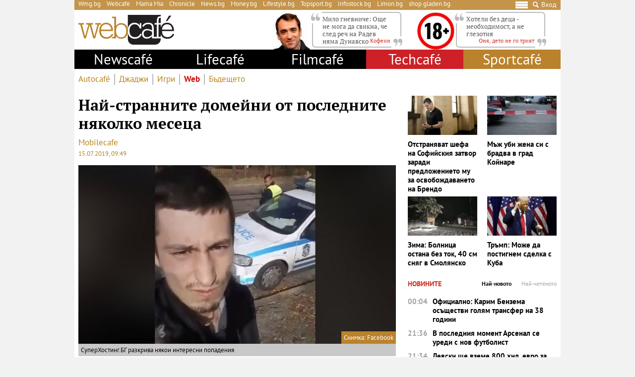

--- FILE ---
content_type: text/html; charset=UTF-8
request_url: https://webcafe.bg/web/1118110267-nay-strannite-domeyni-ot-poslednite-nyakolko-mesetsa.html
body_size: 34480
content:
<!DOCTYPE html>
<html dir="ltr" itemscope="" itemtype="http://schema.org/WebPage" lang="bg">

<head>
    <meta charset="utf-8" />
    <meta name="language" content="bulgarian" />
    <meta name="viewport" content="width=device-width, initial-scale=1" />
    <meta name="apple-mobile-web-app-capable" content="yes" />
    <meta name="apple-mobile-web-app-title" content="webcafe" />
    <meta name="robots" content="max-snippet:-1, max-image-preview:large, max-video-preview:-1" />
    <meta name="robots" content="index,follow" />
    <meta property="og:site_name" content="webcafe" />
    <meta property="og:type" content="article" />
    <meta property="fb:app_id" content="690102820355879" />
    <meta property="article:publisher" content="https://www.facebook.com/WEBCAFE.BG/" />
    <meta name="theme-color" content="#c4944b" />
    <meta name="twitter:card" content="summary_large_image" />
    <meta name="twitter:site" content="@webcafebg" />
    <meta property="og:title" content="Най-странните домейни от последните няколко месеца" />
    <meta name="twitter:title" content="Най-странните домейни от последните няколко месеца" />
    <meta name="description" content="СуперХостинг.БГ разкрива някои интересни попадения" />
    <meta property="og:description" content="СуперХостинг.БГ разкрива някои интересни попадения" />
    <meta name="twitter:description" content="СуперХостинг.БГ разкрива някои интересни попадения" />
    <meta name="thumbnail" content="https://static.webcafe.bg/uploads/images/28/2928/152928/1024x576.jpg?_=1583982388" />
    <meta property="og:image" content="https://static.webcafe.bg/uploads/images/28/2928/152928/1024x576.jpg?_=1583982388" />
    <meta name="twitter:image" content="https://static.webcafe.bg/uploads/images/28/2928/152928/1024x576.jpg?_=1583982388" />
    <meta property="og:url" content="https://webcafe.bg/web/1118110267-nay-strannite-domeyni-ot-poslednite-nyakolko-mesetsa.html" />
    <meta name="keywords" content="интернет, потребители, уебсайт, суперхостинг, домейн, хостинг, намордник, почвам да бегам, безнамордник" />
    <meta name="news_keywords" content="интернет, потребители, уебсайт, суперхостинг, домейн, хостинг, намордник, почвам да бегам, безнамордник" />
    <meta property="article:tag" content="интернет, потребители, уебсайт, суперхостинг, домейн, хостинг, намордник, почвам да бегам, безнамордник" />
    <meta property="article:section" content="Web" />
    <meta property="article:published_time" content="2019-07-15T09:49:34+03:00" />
    <meta property="article:modified_time" content="2019-07-17T09:47:00+03:00" />
    
    <title>Най-странните домейни от последните няколко месеца - Webcafe.bg</title>

    <link rel="shortcut icon" type="image/x-icon" href="https://static.webcafe.bg/images/icons/webcafe/favicon.ico" />
    <link rel="apple-touch-icon-precomposed" sizes="152x152" href="https://static.webcafe.bg/images/icons/webcafe/152.png" />
    <link rel="apple-touch-icon-precomposed" sizes="144x144" href="https://static.webcafe.bg/images/icons/webcafe/144.png" />
    <link rel="apple-touch-icon-precomposed" sizes="76x76" href="https://static.webcafe.bg/images/icons/webcafe/76.png" />
    <link rel="apple-touch-icon-precomposed" sizes="72x72" href="https://static.webcafe.bg/images/icons/webcafe/72.png" />
    <link rel="apple-touch-icon-precomposed" sizes="120x120" href="https://static.webcafe.bg/images/icons/webcafe/180.png" />
    <link rel="apple-touch-icon-precomposed" sizes="57x57" href="https://static.webcafe.bg/images/icons/webcafe/57.png" />
    <link rel="apple-touch-startup-image" media="(device-width: 768px) and (device-height: 1024px) and (-webkit-device-pixel-ratio: 2) and (orientation: portrait)" href="https://static.webcafe.bg/images/splash/webcafe/1536x2008.png" />
    <link rel="apple-touch-startup-image" media="(device-width: 768px) and (device-height: 1024px) and (-webkit-device-pixel-ratio: 2) and (orientation: landscape)" href="https://static.webcafe.bg/images/splash/webcafe/1496x2048.png" />
    <link rel="apple-touch-startup-image" media="(device-width: 768px) and (device-height: 1024px) and (-webkit-device-pixel-ratio: 1) and (orientation: portrait)" href="https://static.webcafe.bg/images/splash/webcafe/768x1004.png" />
    <link rel="apple-touch-startup-image" media="(device-width: 768px) and (device-height: 1024px) and (-webkit-device-pixel-ratio: 1) and (orientation: landscape)" href="https://static.webcafe.bg/images/splash/webcafe/748x1024.png" />
    <link rel="apple-touch-startup-image" media="(device-width: 414px) and (device-height: 736px) and (-webkit-device-pixel-ratio: 3) and (orientation: portrait)" href="https://static.webcafe.bg/images/splash/webcafe/1242x2148.png" />
    <link rel="apple-touch-startup-image" media="(device-width: 414px) and (device-height: 736px) and (-webkit-device-pixel-ratio: 3) and (orientation: landscape)" href="https://static.webcafe.bg/images/splash/webcafe/1182x2208.png" />
    <link rel="apple-touch-startup-image" media="(device-width: 375px) and (device-height: 667px) and (-webkit-device-pixel-ratio: 2)" href="https://static.webcafe.bg/images/splash/webcafe/750x1294.png" />
    <link rel="apple-touch-startup-image" media="(device-width: 320px) and (device-height: 568px) and (-webkit-device-pixel-ratio: 2)" href="https://static.webcafe.bg/images/splash/webcafe/640x1096.png" />
    <link rel="apple-touch-startup-image" media="(device-width: 320px) and (device-height: 480px) and (-webkit-device-pixel-ratio: 2)" href="https://static.webcafe.bg/images/splash/webcafe/640x920.png" />
    <link rel="apple-touch-startup-image" media="(device-width: 320px) and (device-height: 480px) and (-webkit-device-pixel-ratio: 1)" href="https://static.webcafe.bg/images/splash/webcafe/320x460.png" />
    <link rel="canonical" href="https://webcafe.bg/web/1118110267-nay-strannite-domeyni-ot-poslednite-nyakolko-mesetsa.html" />
    <link rel="amphtml" href="https://webcafe.bg/web/1118110267-nay-strannite-domeyni-ot-poslednite-nyakolko-mesetsa.html?amp=true" />
    
    <link rel="stylesheet" type="text/css" href="https://webcafe.bg/css/app.css?id=7c421df98e0640091f690687e34fd9b4">

    <!--[if lt IE 10]>
    <script type="text/javascript" src="https://html5shim.googlecode.com/svn/trunk/html5.js"></script>
    <![endif]-->

    <!--[if lt IE 9]>
    <script>
        document.createElement('header');
        document.createElement('nav');
        document.createElement('main');
        document.createElement('section');
        document.createElement('article');
        document.createElement('aside');
        document.createElement('footer');
    </script>
    <![endif]-->

    
            
            <meta property="fb:pages" content="300742552068" />
            <style>.cookies-banner-wrapper {display: none !important; visibility:hidden;opacity:0}</style>
            
            <script>
  document.addEventListener("DOMContentLoaded", function () {
    document.querySelectorAll("ul li a").forEach(link => {
      const hostname = new URL(link.href).hostname;

      // 1. Hide only gladen.bg (not subdomains like shop.gladen.bg)
      if (hostname === "gladen.bg") {
        link.closest("li").style.display = "none";
      }

      // 2. Replace radioantena.bg with Limon.bg
      if (link.href === "https://radioantena.bg/") {
        link.href = "https://limon.bg/";
        link.textContent = "Limon.bg";
      }
    });
  });
</script>
    
    <!-- GLOBAL JS VARIABLES START -->
<script type="text/javascript">
    window.newscms = {
        initUrl: 'https://webcafe.bg/init',
        articleId: 106157,
        pageType: 'article',
        banners: {"wallpaper":{"code":"webcafe.bg\/webcafe.bg-wallpaper","sizes_1200":[[1,1]],"sizes_1024":null,"sizes_980":null,"sizes_728":null,"sizes_640":null,"sizes_336":null,"sizes_320":null,"sizes_300":null,"is_custom":0,"out_of_page":1},"megaboard":{"code":"webcafe.bg\/webcafe.bg-megaboard","sizes_1200":null,"sizes_1024":null,"sizes_980":[[1,1],[980,400],[980,300],[980,250],[980,200],[980,160],[970,250],[970,300],[970,90],[960,300],[960,250],[960,200],[728,90],[970,120]],"sizes_728":[[1,1],[728,90],[640,300],[640,250],[640,200]],"sizes_640":null,"sizes_336":null,"sizes_320":null,"sizes_300":null,"is_custom":0,"out_of_page":0},"1st":{"code":"webcafe.bg\/webcafe.bg-300x250-1st","sizes_1200":null,"sizes_1024":null,"sizes_980":[[1,1],[300,250],[300,600]],"sizes_728":null,"sizes_640":[[1,1],[300,250],[320,50],[320,100],[336,280]],"sizes_336":[[1,1],[300,250],[320,50],[320,100],[336,280]],"sizes_320":[[1,1],[300,250],[320,50],[320,100]],"sizes_300":[[1,1],[300,250]],"is_custom":0,"out_of_page":0},"incontent":{"code":"webcafe.bg\/webcafe.bg-incontent","sizes_1200":null,"sizes_1024":null,"sizes_980":[[1,1],[640,360],[640,200],["fluid"]],"sizes_728":null,"sizes_640":[[1,1],[300,250],[336,280],[640,360],[640,200],["fluid"]],"sizes_336":[[1,1],[300,250],[336,280],[300,600],["fluid"]],"sizes_320":null,"sizes_300":[[1,1],[300,250],[300,600],["fluid"]],"is_custom":0,"out_of_page":0},"incontent-2nd":{"code":"webcafe.bg\/webcafe.bg-incontent-2nd","sizes_1200":null,"sizes_1024":null,"sizes_980":[[1,1],[640,360],[640,200],["fluid"]],"sizes_728":null,"sizes_640":[[1,1],[300,250],[336,280],[640,360],[640,200],["fluid"]],"sizes_336":[[1,1],[300,250],[336,280],[300,600],["fluid"]],"sizes_320":null,"sizes_300":[[1,1],[300,250],[300,600],["fluid"]],"is_custom":0,"out_of_page":0},"uc-1st":{"code":"webcafe.bg\/webcafe.bg-300x250-uc-1st","sizes_1200":null,"sizes_1024":null,"sizes_980":null,"sizes_728":null,"sizes_640":[[1,1],[300,250]],"sizes_336":null,"sizes_320":null,"sizes_300":[[1,1],[300,250],[300,600],[336,280],["fluid"]],"is_custom":0,"out_of_page":0},"uc-2nd":{"code":"webcafe.bg\/webcafe.bg-300x250-uc-2nd","sizes_1200":null,"sizes_1024":null,"sizes_980":[[1,1],[300,250]],"sizes_728":null,"sizes_640":[[1,1],[300,250]],"sizes_336":null,"sizes_320":null,"sizes_300":null,"is_custom":0,"out_of_page":0},"2nd":{"code":"webcafe.bg\/webcafe.bg-300x250-2nd","sizes_1200":null,"sizes_1024":null,"sizes_980":[[1,1],[300,250],[300,600],["fluid"]],"sizes_728":null,"sizes_640":[[1,1],[300,250],[336,280],["fluid"]],"sizes_336":[[1,1],[300,250],[336,280],[300,600],["fluid"]],"sizes_320":null,"sizes_300":[[1,1],[300,250],[300,600],["fluid"]],"is_custom":0,"out_of_page":0},"3rd":{"code":"webcafe.bg\/webcafe.bg-300x250-3rd","sizes_1200":null,"sizes_1024":null,"sizes_980":[[1,1],[300,250],[300,600],["fluid"]],"sizes_728":null,"sizes_640":[[1,1],[300,250],[336,280],["fluid"]],"sizes_336":null,"sizes_320":null,"sizes_300":[[1,1],[300,250],[300,600],[336,280],["fluid"]],"is_custom":0,"out_of_page":0},"desktop-interstitial":{"code":"webcafe.bg\/webcafe.bg-desktop-interstitial","sizes_1200":null,"sizes_1024":null,"sizes_980":[[1,1]],"sizes_728":null,"sizes_640":null,"sizes_336":null,"sizes_320":null,"sizes_300":null,"is_custom":0,"out_of_page":1},"tablet-interstitial":{"code":"webcafe.bg\/webcafe.bg-tablet-interstitial","sizes_1200":null,"sizes_1024":null,"sizes_980":[],"sizes_728":null,"sizes_640":[[1,1]],"sizes_336":null,"sizes_320":null,"sizes_300":null,"is_custom":0,"out_of_page":1},"mobile-interstitial":{"code":"webcafe.bg\/webcafe.bg-mobile-interstitial","sizes_1200":null,"sizes_1024":null,"sizes_980":null,"sizes_728":null,"sizes_640":[],"sizes_336":null,"sizes_320":null,"sizes_300":[[1,1]],"is_custom":0,"out_of_page":1}},
        mobileBreakpoint: 640,
        tabletBreakpoint: 980,
        dfpId: '32064080',
        dfpTargeting: {"adult":"no","section":"web","article":"a106157","tags":["\u0438\u043d\u0442\u0435\u0440\u043d\u0435\u0442","\u043f\u043e\u0442\u0440\u0435\u0431\u0438\u0442\u0435\u043b\u0438","\u0443\u0435\u0431\u0441\u0430\u0439\u0442","\u0441\u0443\u043f\u0435\u0440\u0445\u043e\u0441\u0442\u0438\u043d\u0433","\u0434\u043e\u043c\u0435\u0439\u043d","\u0445\u043e\u0441\u0442\u0438\u043d\u0433","\u043d\u0430\u043c\u043e\u0440\u0434\u043d\u0438\u043a","\u043f\u043e\u0447\u0432\u0430\u043c \u0434\u0430 \u0431\u0435\u0433\u0430\u043c","\u0431\u0435\u0437\u043d\u0430\u043c\u043e\u0440\u0434\u043d\u0438\u043a"],"additionalsections":[],"atype":"no"},
        bannerSlots: {}
    };
</script>
<!-- GLOBAL JS VARIABLES END -->
    <!-- GEMIUS START -->
<script type="text/javascript">
    <!--//--><![CDATA[//><!--
    var pp_gemius_identifier = 'ByA7MqccsC4lJH_VjidgAvWpHQJRenuQx7NJTejyfz3.17';
    // lines below shouldn't be edited
    function gemius_pending(i) { window[i] = window[i] || function() {var x = window[i+'_pdata'] = window[i+'_pdata'] || []; x[x.length]=arguments;};};
    gemius_pending('gemius_hit'); gemius_pending('gemius_event'); gemius_pending('pp_gemius_hit'); gemius_pending('pp_gemius_event');
    (function(d,t) {try {var gt=d.createElement(t),s=d.getElementsByTagName(t)[0],l='http'+((location.protocol=='https:')?'s':''); gt.setAttribute('async','async');
        gt.setAttribute('defer','defer'); gt.src=l+'://gabg.hit.gemius.pl/xgemius.js'; s.parentNode.insertBefore(gt,s);} catch (e) {}})(document,'script');
    //--><!]]>
</script>
<!-- GEMIUS END -->
    <!-- PPID START -->
<script type="text/javascript">
    
    !function(t,e){"object"==typeof exports&&"undefined"!=typeof module?module.exports=e():"function"==typeof define&&define.amd?define(e):(t=t||self).uuidv4=e()}(this,(function(){"use strict";var t="undefined"!=typeof crypto&&crypto.getRandomValues&&crypto.getRandomValues.bind(crypto)||"undefined"!=typeof msCrypto&&"function"==typeof msCrypto.getRandomValues&&msCrypto.getRandomValues.bind(msCrypto),e=new Uint8Array(16);function n(){if(!t)throw new Error("crypto.getRandomValues() not supported. See https://github.com/uuidjs/uuid#getrandomvalues-not-supported");return t(e)}for(var o=[],r=0;r<256;++r)o.push((r+256).toString(16).substr(1));return function(t,e,r){"string"==typeof t&&(e="binary"===t?new Uint8Array(16):null,t=null);var u=(t=t||{}).random||(t.rng||n)();if(u[6]=15&u[6]|64,u[8]=63&u[8]|128,e){for(var i=r||0,d=0;d<16;++d)e[i+d]=u[d];return e}return function(t,e){var n=e||0,r=o;return(r[t[n+0]]+r[t[n+1]]+r[t[n+2]]+r[t[n+3]]+r[t[n+4]]+r[t[n+5]]+r[t[n+6]]+r[t[n+7]]+r[t[n+8]]+r[t[n+9]]+r[t[n+10]]+r[t[n+11]]+r[t[n+12]]+r[t[n+13]]+r[t[n+14]]+r[t[n+15]]).toLowerCase()}(u)}}));

    
    if (localStorage.getItem("dfp_ppid") === null) {
        ppid = (new Date().getTime() / 1000 | 0) + '0000' + uuidv4();

        localStorage.setItem('dfp_ppid', ppid);
    }

    var ppid = localStorage.getItem('dfp_ppid') || null;

</script>
<!-- PPID END -->
    <!-- DFP START -->
<script type="text/javascript">
    var googletag = googletag || {};
    googletag.cmd = googletag.cmd || [];
</script>

<script type="text/javascript">
    googletag.cmd.push(function () {
        let dfpLog = localStorage.getItem('dfp_debug') ? console.info.bind(console) : function() {};

        function defineSlot(divId, tag, sizeMapping, outOfPage) {
            if (divId.indexOf('gpt-banner-megaboard-gallery-') === 0) {
                if (outOfPage) {
                    dfpLog('DFP: googletag.defineOutOfPageSlot' + '("' +
                        tag + '", "' + divId + '").setTargeting(\'position\', [\'g' + divId.substring(29) +
                        '\']).defineSizeMapping(' + JSON.stringify(sizeMapping) +
                        ').addService(googletag.pubads());');

                    return googletag.defineOutOfPageSlot(tag, divId)
                        .setTargeting('position', ['g' + divId.substring(29)])
                        .defineSizeMapping(sizeMapping)
                        .addService(googletag.pubads());
                }

                dfpLog('DFP: googletag.defineSlot' + '("' +
                    tag + '", [[1,1]], "' + divId + '").setTargeting(\'position\', [\'g' + divId.substring(29) +
                    '\']).defineSizeMapping(' + JSON.stringify(sizeMapping) +
                    ').addService(googletag.pubads());');

                return googletag.defineSlot(tag, [[1,1]], divId)
                    .setTargeting('position', ['g' + divId.substring(29)])
                    .defineSizeMapping(sizeMapping)
                    .addService(googletag.pubads());
            }

            if (outOfPage) {
                dfpLog('DFP: googletag.defineOutOfPageSlot' + '("' +
                    tag + '", "' + divId + '").defineSizeMapping(' + JSON.stringify(sizeMapping) +
                    ').addService(googletag.pubads());');

                return googletag.defineOutOfPageSlot(tag, divId)
                    .defineSizeMapping(sizeMapping)
                    .addService(googletag.pubads());
            }

            dfpLog('DFP: googletag.defineSlot' + '("' +
                tag + '", [[1,1]], "' + divId + '").defineSizeMapping(' + JSON.stringify(sizeMapping) +
                ').addService(googletag.pubads());');

            return googletag.defineSlot(tag, [[1,1]], divId)
                .defineSizeMapping(sizeMapping)
                .addService(googletag.pubads());
        }

        for (let key in window.newscms.banners) {
            let banner = window.newscms.banners[key];

            if (banner.is_custom) {
                return;
            }

            let tag = '/' + window.newscms.dfpId + '/' + banner.code;

            let breakpoint;

            if (key === '1st' || key === '2nd') {
                let desktopSizeMapping = [];
                let tabletSizeMapping = [];
                let mobileSizeMapping = [];

                tabletSizeMapping.push([[window.newscms.tabletBreakpoint, 0], []]);

                mobileSizeMapping.push([[window.newscms.mobileBreakpoint, 0], []]);

                for (let property in banner) {
                    // skip nulls
                    if (! banner[property]) {
                        continue;
                    }

                    // skip non-size properties
                    if (property.indexOf('sizes_') !== 0) {
                        continue;
                    }

                    breakpoint = parseInt(property.substr(6));

                    if (breakpoint >= window.newscms.tabletBreakpoint) {
                        desktopSizeMapping.push([[breakpoint, 0], banner[property]]);
                    } else if (breakpoint >= window.newscms.mobileBreakpoint) {
                        tabletSizeMapping.push([[breakpoint, 0], banner[property]]);
                    } else {
                        mobileSizeMapping.push([[breakpoint, 0], banner[property]]);
                    }
                }

                desktopSizeMapping.push([[0, 0], []]);
                tabletSizeMapping.push([[0, 0], []]);
                mobileSizeMapping.push([[0, 0], []]);

                window.newscms.bannerSlots[key + '-desktop'] = defineSlot('gpt-banner-' + key + '-desktop', tag, desktopSizeMapping, banner.out_of_page);
                window.newscms.bannerSlots[key + '-tablet']  = defineSlot('gpt-banner-' + key + '-tablet',  tag, tabletSizeMapping,  banner.out_of_page);
                window.newscms.bannerSlots[key + '-mobile']  = defineSlot('gpt-banner-' + key + '-mobile',  tag, mobileSizeMapping,  banner.out_of_page);

                continue;
            }

            let sizeMapping = [];

            for (let property in banner) {
                // skip nulls
                if (! banner[property]) {
                    continue;
                }

                // skip non-size properties
                if (property.indexOf('sizes_') !== 0) {
                    continue;
                }

                breakpoint = parseInt(property.substr(6));

                sizeMapping.push([[breakpoint, 0], banner[property]]);
            }

            sizeMapping.push([[0, 0], []]);

            window.newscms.bannerSlots[key] = defineSlot('gpt-banner-' + key, tag, sizeMapping, banner.out_of_page);
        }

        for (let key in window.newscms.dfpTargeting) {
            if (! window.newscms.dfpTargeting[key]) {
                continue;
            }

            dfpLog('DFP: googletag.pubads().setTargeting("' + key + '", ' +
                (Array.isArray(window.newscms.dfpTargeting[key]) ?
                    (window.newscms.dfpTargeting[key].length === 0 ? ('[]') : ('["' + window.newscms.dfpTargeting[key].join('", "') + '"]')) :
                    ('"' + window.newscms.dfpTargeting[key] + '"')) + ')');
            googletag.pubads().setTargeting(key, window.newscms.dfpTargeting[key]);
        }

        if (localStorage.getItem("dfp_ppid") !== null) {
            var ppid = localStorage.getItem("dfp_ppid");
            googletag.pubads().setPublisherProvidedId(ppid);
            dfpLog('DFP: googletag.pubads().setPublisherProvidedId("' + ppid + '")');
        }

        dfpLog('DFP: googletag.pubads().setCentering(true)');
        googletag.pubads().setCentering(true);

        dfpLog('DFP: googletag.pubads().collapseEmptyDivs(true)');
        googletag.pubads().collapseEmptyDivs(true);

        dfpLog('DFP: googletag.pubads().enableSingleRequest()');
        googletag.pubads().enableSingleRequest();

        dfpLog('DFP: googletag.enableServices()');
        googletag.enableServices();

        let secondGalleryBanner = document.getElementById('gpt-banner-megaboard-gallery-1');

        function isElementInViewport(element) {
            let rectangle = element.getBoundingClientRect();

            return (
                rectangle.top >= 0 &&
                rectangle.left >= 0 &&
                rectangle.bottom <= (window.innerHeight || document.documentElement.clientHeight) &&
                rectangle.right <= (window.innerWidth || document.documentElement.clientWidth)
            );
        }

        function refreshWallpaper() {
            if (isElementInViewport(secondGalleryBanner)) {
                dfpLog('DFP: googletag.pubads().refresh([wallpaper])');

                googletag.pubads().refresh([window.newscms.bannerSlots['wallpaper']]);

                window.removeEventListener('scroll', refreshWallpaper);
            }
        }

        if (secondGalleryBanner &&
            window.newscms.bannerSlots.hasOwnProperty('megaboard-gallery-1') &&
            window.newscms.bannerSlots.hasOwnProperty('wallpaper')) {
            window.addEventListener('scroll', refreshWallpaper);
        }

        let devices = {
            desktop: matchMedia('only screen and (min-width: 980px)'),
            bigTablet: matchMedia('only screen and (max-width: 979px) and (min-width: 728px)'),
            tablet: matchMedia('only screen and (max-width: 727px) and (min-width: 640px)'),
            phone: matchMedia('only screen and (max-width: 639px)')
        };

        function getCurrentDevice() {
            let result = null;

            Object.keys(devices).forEach(function(val) {
                if (! devices[val].matches) {
                    return;
                }

                result = val;
            });

            return result;
        }

        let currentDevice = getCurrentDevice();

        $(window).on('resize', function() {
            let newDevice = getCurrentDevice();

            if (newDevice === currentDevice) {
                return;
            }

            dfpLog('DFP: googletag.pubads().refresh()');
            googletag.pubads().refresh();

            currentDevice = newDevice;
        });
    });
</script>
<!-- DFP END -->
    
    <!-- Google Tag Manager -->
<script>(function(w,d,s,l,i){w[l]=w[l]||[];w[l].push({'gtm.start':
            new Date().getTime(),event:'gtm.js'});var f=d.getElementsByTagName(s)[0],
        j=d.createElement(s),dl=l!='dataLayer'?'&l='+l:'';j.async=true;j.src=
        'https://www.googletagmanager.com/gtm.js?id='+i+dl;f.parentNode.insertBefore(j,f);
    })(window,document,'script','dataLayer','GTM-P4BJRL4');</script>
<!-- End Google Tag Manager -->
    <!-- ONESIGNAL AND WEB APP START -->
    <link rel="manifest" href="https://webcafe.bg/manifests/webcafe.json">
    <script src="https://cdn.onesignal.com/sdks/OneSignalSDK.js" async></script>
    <script type="text/javascript">
        var OneSignal = OneSignal || [];

        (function() {
                            window.addEventListener('onesignal.sdk.initialized', function() {
                    OneSignal.LOGGING = true;
                });
            
            OneSignal.push(['init', {"appId":"7cddfe37-d6b5-4f29-88d4-d863f1271230","safari_web_id":"web.onesignal.auto.08b05e7f-114b-4b4f-a485-263bca659097"}]);

            OneSignal.push(function() {
                OneSignal.showSlidedownPrompt();
            });

            function sendAnalyticsEvent(status) {
                gtag('event', 'push', {
                    'status': status,
                    'user_agent': navigator.userAgent,
                    'non_interaction': true
                });
            }

            function updateStatus() {
                if (! OneSignal.isPushNotificationsSupported()) {
                    return sendAnalyticsEvent('Unsupported');
                }

                OneSignal.isPushNotificationsEnabled(function (flag) {
                    if (! flag) {
                        return sendAnalyticsEvent('No');
                    }

                    OneSignal.getIdsAvailable(function () {
                        sendAnalyticsEvent('Yes');
                    });
                });
            }

            OneSignal.push(function() {
                window.addEventListener(OneSignal.EVENTS.SUBSCRIPTION_CHANGED, updateStatus);

                updateStatus();
            });
        })();
    </script>

    <script type="text/javascript">
        if ("serviceWorker" in navigator) {
            navigator.serviceWorker.register("https://webcafe.bg/OneSignalSDKWorker.js?appId=7cddfe37-d6b5-4f29-88d4-d863f1271230")
                .then(function (registration) { // Registration was successful
                    // nothing
                }).catch( function ( err ) { // registration failed :(
                    // nothing
                }
            );
        }
    </script>
<!-- ONESIGNAL AND WEB APP END -->
    <script data-schema="Organization" type="application/ld+json">
    {
        "name": "Webcafe.bg",
        "url": "https://webcafe.bg",
        "logo": "https://static.webcafe.bg/uploads/logos/1.png",
        "sameAs": [
                                                                                                        "https://www.facebook.com/WEBCAFE.BG/"
                                                                             ,                     "https://www.instagram.com/webcafe.bg/"
                                                                             ,                     "https://www.youtube.com/channel/UCjwASRz4Uo-SXFAJs2zcxOA"
                                                                             ,                     "https://twitter.com/Webcafebg"
                                                        ],
        "@type":"Organization",
        "@context":"http://schema.org"
    }
</script>
    <script data-schema="BreadcrumbList" type="application/ld+json">
    {
        "@context": "https://schema.org",
        "@type": "BreadcrumbList",
        "itemListElement": [
                                    {
                "@type": "ListItem",
                "position": 1,
                "name": "Начало",
                "item": "https://webcafe.bg"
            },
                        {
                "@type": "ListItem",
                "position": 2,
                "name": "TechCafe",
                "item": "https://webcafe.bg/techcafe"
            },
                                    {
                "@type": "ListItem",
                "position": 3,
                "name": "Web",
                "item": "https://webcafe.bg/web"
            },
                        {
                "@type": "ListItem",
                "position": 4,
                "name": "Най-странните домейни от последните няколко месеца",
                "item": "https://webcafe.bg/web/1118110267-nay-strannite-domeyni-ot-poslednite-nyakolko-mesetsa.html"
            }
        ]
    }
</script>

</head>

<body>
    <!-- Google Tag Manager (noscript) -->
<noscript><iframe src="https://www.googletagmanager.com/ns.html?id=GTM-P4BJRL4"
                  height="0" width="0" style="display:none;visibility:hidden"></iframe></noscript>
<!-- End Google Tag Manager (noscript) -->

            <script>
window.dataLayer = window.dataLayer || [];
function gtag(){dataLayer.push(arguments);}
gtag('consent', 'default', {
  'ad_storage': 'denied',
  'ad_user_data': 'denied',
  'ad_personalization': 'denied',
  'analytics_storage': 'denied'
});

function allConsentGranted() {
  gtag('consent', 'update', {
    'ad_user_data': 'granted',
    'ad_personalization': 'granted',
    'ad_storage': 'granted',
    'analytics_storage': 'granted'
  });
}
allConsentGranted();
</script>
    
            <div class="banner banner-wallpaper ">
                    <div id="gpt-banner-wallpaper"  style="height: 0; width: 0;" >
                                    <script type="text/javascript">
                        googletag.cmd.push(function () {
                            googletag.display("gpt-banner-wallpaper");
                        });
                    </script>
                            </div>
            </div>
            <div class="banner banner-desktop-interstitial ">
                    <div id="gpt-banner-desktop-interstitial"  style="height: 0; width: 0;" >
                                    <script type="text/javascript">
                        googletag.cmd.push(function () {
                            googletag.display("gpt-banner-desktop-interstitial");
                        });
                    </script>
                            </div>
            </div>
            <div class="banner banner-tablet-interstitial ">
                    <div id="gpt-banner-tablet-interstitial"  style="height: 0; width: 0;" >
                                    <script type="text/javascript">
                        googletag.cmd.push(function () {
                            googletag.display("gpt-banner-tablet-interstitial");
                        });
                    </script>
                            </div>
            </div>
            <div class="banner banner-mobile-interstitial ">
                    <div id="gpt-banner-mobile-interstitial"  style="height: 0; width: 0;" >
                                    <script type="text/javascript">
                        googletag.cmd.push(function () {
                            googletag.display("gpt-banner-mobile-interstitial");
                        });
                    </script>
                            </div>
            </div>
    
    <div class="cookies-banner-wrapper" id="cookies-agreement-bar">
    <div class="cookies-banner">
        <p>Този сайт използва „бисквитки“ (cookies). Разглеждайки съдържанието на сайта, Вие се съгласявате с използването на „бисквитки“. Повече информация <a href="https://webcafe.bg/corporate/politika-za-poveritelnost-i-zashtita-na-lichnite-danni-na-uebkafe-ead.html" target="_blank">тук</a>.</p>
        <a href="javascript:void(0);" class="cookies-banner-button" id="accept-cookies">Разбрах</a>
    </div>
</div>

    <div class="page sections">
        <div class="skeleton-top">
    <div class="global-top">
        <div class="row">
            <ul>
                <li><a href="https://wmg.bg/" target="_blank">Wmg.bg</a></li>
                <li><a href="https://www.webcafe.bg/" class="active">Webcafe</a></li>
                <li><a href="https://mamamia.bg/" target="_blank">Mama Mia</a></li>
                <li><a href="https://www.chr.bg/" target="_blank">Chronicle</a></li>
                <li><a href="https://news.bg/" target="_blank">News.bg</a></li>
                <li><a href="https://money.bg/" target="_blank">Money.bg</a></li>
                <li><a href="https://lifestyle.bg/" target="_blank">Lifestyle.bg</a></li>
                <li><a href="https://topsport.bg/" target="_blank">Topsport.bg</a></li>
                <li><a href="https://gladen.bg/" target="_blank">Gladen.bg</a></li>
                <li><a href="https://infostock.bg/" target="_blank">Infostock.bg</a></li>
                <li><a href="https://radioantena.bg/" target="_blank">Radioantena.bg</a></li>
                <li><a href="https://shop.gladen.bg/" target="_blank">shop.gladen.bg</a></li>
            </ul>
        </div>
        <div class="row">
            <div class="hamburger toggle-navigation">
                <div class="hamburger-1"></div>
                <div class="hamburger-2"></div>
                <div class="hamburger-3"></div>
            </div>
            <div class="close toggle-navigation">
                <div class="hide"></div>
            </div>
            <a href="javascript:void(0);" class="search" id="toggleSearch"><i class="icon icon-search"></i></a>
            <a href="https://webcafe.bg/login" class="login userDropdown">Вход</a>
        </div>
    </div>
</div>

<div class="skeleton-logo">
    <div class="global-logo">
        <a href="https://webcafe.bg" class="logo">
            <img decoding="async" src="https://static.webcafe.bg/uploads/logos/1.png" alt="WebCafe logo">
        </a>
    </div>
</div>

<div class="skeleton-leading-articles">
        <div id="top-section-articles-desktop">
            <div class="global-leading-articles-top">
                            <div class="article">
                    <div class="image">
                        <a href="https://webcafe.bg/caffeine/milo-gnevniche-oshte-ne-moga-da-svikna-che-sled-rech-na-radev-nyama-dunavsko.html"><picture>
    <img decoding="async" src="https://static.webcafe.bg/uploads/images/21/0021/200021/100x100.jpg?_=1584347096" alt="Супермен, Спайдърмен и Румен...">
</picture>
</a>
                    </div>
                    <div class="content">
                        <p class="quote">
                            <a href="https://webcafe.bg/caffeine/milo-gnevniche-oshte-ne-moga-da-svikna-che-sled-rech-na-radev-nyama-dunavsko.html">Мило гневниче: Още не мога да свикна, че след реч на Радев няма Дунавско</a>
                        </p>
                        <p class="author">
                            <a href="https://webcafe.bg/caffeine"><span>Кофеин</span></a>
                        </p>
                    </div>
                </div>
                            <div class="article">
                    <div class="image">
                        <a href="https://webcafe.bg/onya-deto-ne-go-triyat/hoteli-bez-detsa-neobhodimost-a-ne-glezotiya.html"><picture>
    <img decoding="async" src="https://static.webcafe.bg/uploads/images/24/1124/391124/100x100.jpg?_=1769522146" alt="В южните ни съседки, където има достатъчно хотели за възрастни">
</picture>
</a>
                    </div>
                    <div class="content">
                        <p class="quote">
                            <a href="https://webcafe.bg/onya-deto-ne-go-triyat/hoteli-bez-detsa-neobhodimost-a-ne-glezotiya.html">Хотели без деца - необходимост, а не глезотия</a>
                        </p>
                        <p class="author">
                            <a href="https://webcafe.bg/onya-deto-ne-go-triyat"><span>Оня, дето не го трият</span></a>
                        </p>
                    </div>
                </div>
                        </div>
        </div>
    </div>

<div class="skeleton-main-navigation">
        <div class="global-main-menu">
            <ul class="main">
                <li class="desktop-hidden">
                    <a href="https://webcafe.bg/login" class="login userDropdown">Вход</a>
                </li>
                                                                                                                                                                                                                                                                                                                                                                    
                <li class="desktop-hidden ">
                    <a href="https://webcafe.bg">Начало</a>

                                            <ul class="dropdown">
                                                                                            <li                                     >
                                    <a href="https://webcafe.bg/caffeine"
                                       >
                                        Кофеин
                                    </a>
                                </li>
                                                                                            <li                                     >
                                    <a href="https://webcafe.bg/onya-deto-ne-go-triyat"
                                       >
                                        Оня, дето не го трият
                                    </a>
                                </li>
                                                                                            <li                                     >
                                    <a href="https://webcafe.bg/vlast"
                                       >
                                        Власт
                                    </a>
                                </li>
                                                                                            <li                                     >
                                    <a href="https://webcafe.bg/obshtestvo"
                                       >
                                        Общество
                                    </a>
                                </li>
                                                                                            <li                                     >
                                    <a href="https://webcafe.bg/svyat"
                                       >
                                        Свят
                                    </a>
                                </li>
                                                                                            <li                                     >
                                    <a href="https://webcafe.bg/pari"
                                       >
                                        Пари
                                    </a>
                                </li>
                                                                                            <li                                     >
                                    <a href="https://webcafe.bg/analiz"
                                       >
                                        Анализ
                                    </a>
                                </li>
                                                                                            <li                                     >
                                    <a href="https://webcafe.bg/ad-blok"
                                       >
                                        Ad блок
                                    </a>
                                </li>
                                                                                            <li                                     >
                                    <a href="https://webcafe.bg/istoriya"
                                       >
                                        История
                                    </a>
                                </li>
                                                    </ul>
                                    </li>
                                    
                    <li                         >
                        <a href="https://webcafe.bg/newscafe"
                           >
                            Newscafé
                        </a>

                        
                        <ul class="dropdown">
                                                            
                                <li                                     >
                                    <a href="https://webcafe.bg/bulgaria"
                                       >
                                        България
                                    </a>
                                </li>
                                                            
                                <li                                     >
                                    <a href="https://webcafe.bg/politika"
                                       >
                                        Политика
                                    </a>
                                </li>
                                                            
                                <li                                     >
                                    <a href="https://webcafe.bg/international"
                                       >
                                        Международни
                                    </a>
                                </li>
                                                            
                                <li                                     >
                                    <a href="https://webcafe.bg/business"
                                       >
                                        Бизнес
                                    </a>
                                </li>
                                                            
                                <li                                     >
                                    <a href="https://webcafe.bg/incidents"
                                       >
                                        Инциденти
                                    </a>
                                </li>
                                                    </ul>
                    </li>
                                    
                    <li                         >
                        <a href="https://webcafe.bg/lifecafe"
                           >
                            Lifecafé
                        </a>

                        
                        <ul class="dropdown">
                                                            
                                <li                                     >
                                    <a href="https://webcafe.bg/story"
                                       >
                                        Story
                                    </a>
                                </li>
                                                            
                                <li                                     >
                                    <a href="https://webcafe.bg/tialoto"
                                       >
                                        Тялото
                                    </a>
                                </li>
                                                            
                                <li                                     >
                                    <a href="https://webcafe.bg/gradat"
                                       >
                                        Животът
                                    </a>
                                </li>
                                                            
                                <li                                     >
                                    <a href="https://webcafe.bg/musiccafe"
                                       >
                                        MusicCafe
                                    </a>
                                </li>
                                                            
                                <li                                     >
                                    <a href="https://webcafe.bg/vryava"
                                       >
                                        Врява
                                    </a>
                                </li>
                                                            
                                <li                                     >
                                    <a href="https://webcafe.bg/gallery"
                                       >
                                        Галерия
                                    </a>
                                </li>
                                                            
                                <li                                     >
                                    <a href="https://webcafe.bg/web-sol-i-alkohol"
                                       >
                                        Web, сол и алкохол
                                    </a>
                                </li>
                                                            
                                <li                                     >
                                    <a href="https://webcafe.bg/firstpage"
                                       >
                                        Първа страница
                                    </a>
                                </li>
                                                            
                                <li                                     >
                                    <a href="https://webcafe.bg/petcafe"
                                       >
                                        Pet Cafe
                                    </a>
                                </li>
                                                    </ul>
                    </li>
                                    
                    <li                         >
                        <a href="https://webcafe.bg/filmcafe"
                           >
                            Filmcafé
                        </a>

                        
                        <ul class="dropdown">
                                                            
                                <li                                     >
                                    <a href="https://webcafe.bg/kino"
                                       >
                                        Кино
                                    </a>
                                </li>
                                                            
                                <li                                     >
                                    <a href="https://webcafe.bg/seriali"
                                       >
                                        Сериали
                                    </a>
                                </li>
                                                            
                                <li                                     >
                                    <a href="https://webcafe.bg/podcast"
                                       >
                                        Тихо, филмът започва
                                    </a>
                                </li>
                                                    </ul>
                    </li>
                                    
                    <li  class="active"                         >
                        <a href="https://webcafe.bg/techcafe"
                           >
                            Techcafé
                        </a>

                        
                        <ul class="dropdown">
                                                            
                                <li                                     >
                                    <a href="https://webcafe.bg/autocafe"
                                       >
                                        Autocafé
                                    </a>
                                </li>
                                                            
                                <li                                     >
                                    <a href="https://webcafe.bg/premiera"
                                       >
                                        Джаджи
                                    </a>
                                </li>
                                                            
                                <li                                     >
                                    <a href="https://webcafe.bg/review"
                                       >
                                        Игри
                                    </a>
                                </li>
                                                            
                                <li  class="active"                                     >
                                    <a href="https://webcafe.bg/web"
                                       >
                                        Web
                                    </a>
                                </li>
                                                            
                                <li                                     >
                                    <a href="https://webcafe.bg/future"
                                       >
                                        Бъдещето
                                    </a>
                                </li>
                                                    </ul>
                    </li>
                                    
                    <li                          style="background-color: #BA822C;" >
                        <a href="https://webcafe.bg/sportcafe"
                           >
                            Sportcafé
                        </a>

                        
                        <ul class="dropdown">
                                                            
                                <li                                     >
                                    <a href="https://webcafe.bg/bg-football"
                                       >
                                        БГ футбол
                                    </a>
                                </li>
                                                            
                                <li                                     >
                                    <a href="https://webcafe.bg/football"
                                       >
                                        Футбол свят
                                    </a>
                                </li>
                                                            
                                <li                                     >
                                    <a href="https://webcafe.bg/retro"
                                       >
                                        Ретро
                                    </a>
                                </li>
                                                            
                                <li                                     >
                                    <a href="https://webcafe.bg/avantage"
                                       >
                                        Авантаж
                                    </a>
                                </li>
                                                            
                                <li                                     >
                                    <a href="https://webcafe.bg/tennis"
                                       >
                                        Тенис
                                    </a>
                                </li>
                                                            
                                <li                                     >
                                    <a href="https://webcafe.bg/sport"
                                       >
                                        Още Спорт
                                    </a>
                                </li>
                                                            
                                <li                                     >
                                    <a href="https://webcafe.bg/klasatzia"
                                       >
                                        Класация
                                    </a>
                                </li>
                                                            
                                <li                                     >
                                    <a href="https://webcafe.bg/sport-gallery"
                                       >
                                        Галерия
                                    </a>
                                </li>
                                                            
                                <li                                     >
                                    <a href="https://webcafe.bg/zhalt-karton"
                                       >
                                        Жълт картон
                                    </a>
                                </li>
                                                            
                                <li                                     >
                                    <a href="https://webcafe.bg/uefacafe"
                                       >
                                        Уефакафе
                                    </a>
                                </li>
                                                            
                                <li                                     >
                                    <a href="https://webcafe.bg/video"
                                       >
                                        Видео
                                    </a>
                                </li>
                                                    </ul>
                    </li>
                            </ul>
        </div>
    </div>

<div class="skeleton-secondary-navigation">
        <div class="global-secondary-menu">
            <ul>
                                    
                    <li                     >
                        <a href="https://webcafe.bg/autocafe"
                           >
                            Autocafé
                        </a>
                    </li>
                                    
                    <li                     >
                        <a href="https://webcafe.bg/premiera"
                           >
                            Джаджи
                        </a>
                    </li>
                                    
                    <li                     >
                        <a href="https://webcafe.bg/review"
                           >
                            Игри
                        </a>
                    </li>
                                    
                    <li  class="active"                     >
                        <a href="https://webcafe.bg/web"
                           >
                            Web
                        </a>
                    </li>
                                    
                    <li                     >
                        <a href="https://webcafe.bg/future"
                           >
                            Бъдещето
                        </a>
                    </li>
                            </ul>
        </div>
    </div>

<div class="skeleton-search">
    <div class="global-search-box" id="searchBox">
        <form method="GET" action="https://webcafe.bg/search" accept-charset="UTF-8">
            <input placeholder="Търсене" name="q" type="text">
            <input type="submit" value="">
        </form>
    </div>

    </div>

<div class="banner banner-megaboard ">
                    <div id="gpt-banner-megaboard" >
                                    <script type="text/javascript">
                        googletag.cmd.push(function () {
                            googletag.display("gpt-banner-megaboard");
                        });
                    </script>
                            </div>
            </div>
<div class="banner banner-1st tablet-show">
                    <div id="gpt-banner-1st-tablet" >
                                    <script type="text/javascript">
                        googletag.cmd.push(function () {
                            googletag.display("gpt-banner-1st-tablet");
                        });
                    </script>
                            </div>
            </div>
<div class="banner banner-1st mobile-show">
                    <div id="gpt-banner-1st-mobile" >
                                    <script type="text/javascript">
                        googletag.cmd.push(function () {
                            googletag.display("gpt-banner-1st-mobile");
                        });
                    </script>
                            </div>
            </div>

    
<div class="skeleton-topic">
    </div>

            <div class="skeleton-notifications">
    
    
    
    </div>

    <div class="skeleton-left" itemscope="" itemtype="http://schema.org/NewsArticle">
        <meta itemprop="image" content="https://static.webcafe.bg/uploads/images/28/2928/152928/1024x576.jpg?_=1583982388">
<meta itemscope="" itemprop="mainEntityOfPage" itemtype="https://schema.org/WebPage" itemid="https://webcafe.bg/web/1118110267-nay-strannite-domeyni-ot-poslednite-nyakolko-mesetsa.html">

<div class="display-none" itemprop="publisher" itemscope="" itemtype="https://schema.org/Organization">
    <div itemprop="logo" itemscope="" itemtype="https://schema.org/ImageObject">
        <meta itemprop="url" content="https://static.webcafe.bg/uploads/logos/1.png">
        <img decoding="async" src="https://static.webcafe.bg/uploads/logos/1.png" alt="WebCafe">
    </div>
    <meta itemprop="name" content="WebCafe">
</div>

        <div class="global-inside-article">
            <h1 itemprop="headline">Най-странните домейни от последните няколко месеца</h1>

            <div class="global-article-author-top">
            
        <div class="details">
            <span itemprop="author" itemscope="" itemtype="https://schema.org/Person">
                <span class="name">
                    <a href="https://webcafe.bg/author/mobilecafe" itemprop="name" content="Mobilecafe">Mobilecafe</a>
                </span>
            </span>

                            <span class="date">
    <time itemprop="datePublished" datetime="2019-07-15T09:49:34+03:00" content="2019-07-15T09:49:34+03:00">
        15.07.2019, 09:49
    </time>
</span>
                    </div>
    </div>

            <div class="photo" itemprop="image" itemscope="" itemtype="https://schema.org/ImageObject">
    <div class="image">
        <meta itemprop="url" content="https://static.webcafe.bg/uploads/images/28/2928/152928/1024x576.jpg?_=1583982388">

                <picture>
                            <source media="(max-width: 320px)" srcset="https://static.webcafe.bg/uploads/images/28/2928/152928/320x180.jpg?_=1583982388">
                <source media="(max-width: 768px)" srcset="https://static.webcafe.bg/uploads/images/28/2928/152928/768x432.jpg?_=1583982388">
                <source media="(max-width: 979px)" srcset="https://static.webcafe.bg/uploads/images/28/2928/152928/1024x576.jpg?_=1583982388">
                <img decoding="async" src="https://static.webcafe.bg/uploads/images/28/2928/152928/768x432.jpg?_=1583982388" alt="СуперХостинг.БГ разкрива някои интересни попадения">
                    </picture>
        
                    <span class="copyright">Снимка: Facebook</span>
            </div>

            <span class="description" itemprop="caption">СуперХостинг.БГ разкрива някои интересни попадения</span>
    </div>

            <div class="article-content" itemprop="articleBody">
                <p>Има ли мода и при закупуването на домейни, или всичко е въпрос на изобретателност и оригиналност?</p><p>Оказва се, че и при избора на име за домейна има тенденции и данни на СуперХостинг.БГ от последните месеци го доказват.</p><div class="banner banner-incontent ">
                    <div id="gpt-banner-incontent" >
                                    <script type="text/javascript">
                        googletag.cmd.push(function () {
                            googletag.display("gpt-banner-incontent");
                        });
                    </script>
                            </div>
            </div>
<p><strong>Сред най-забавните попадения е pochvamdabegam с .com разширение.</strong></p><p>Домейнът явно е вдъхновен от любителското видео на Огнян Димитров, в което той снима как се заяжда с полицаи, а след като те реагират на подмятанията му, забързва крачка с думите "... и почвам да бегам, бате".</p><p>Страницата към момента е недостъпна, иначе щеше да е доста интересно какво точно бихме могли да намерим на нея и с каква цел въобще е създадена.</p><p>Актуални в последните седмици законови промени също вдъхновяват закупуването на необичайни домейни - namordnik и beznamordnik.com. Предвижданите промени, според които по-големите кучета ще трябва да бъдат разхождани задължително с намордник, предизвикаха голямо недоволство в социалните мрежи.</p><p>Вече има десетки постове с хаштага #БезНамордник, под който собствениците на домашни любимци активно споделят възмущението си. Явно каузата скоро ще има и собствени уебсайтове.</p><p><strong>Ситуацията по българското Черноморие също дава идеи на по-хумористично настроените интернет потребители - вече има домейн shezlngza40lv.com</strong></p><p>Вече са заети и почти всички варианти с абревиатурата GDPR заради последните регулации на Европейския съюз за защита на личните данни в мрежата. Българските бизнес среди от своя страна активно обсъждат промените в Наредба Н-18 на Националната агенция по приходите (НАП).</p><div class="banner banner-incontent-2nd ">
                    <div id="gpt-banner-incontent-2nd" >
                                    <script type="text/javascript">
                        googletag.cmd.push(function () {
                            googletag.display("gpt-banner-incontent-2nd");
                        });
                    </script>
                            </div>
            </div>
<p>Измененията в регистрирането на касовите апарати водят до появата на интересни домейни като nap-supto.com и supto-backup.com. Няма как да не се усмихнем и на новорегистрирани имена като i-te-taka-te, ohnamama и mislirazlichno - и трите с .com разширение.</p><p>Според Цветелина Ненкова, маркетинг мениджър на СуперХостинг.бг, актуалните тенденции винаги са имали значение при покупка на домейн. Тя допълва, че продължават да се търсят традиционно силните разширения като .com, .bg или .net.</p><p><strong>Ненкова уточнява, че голяма част от новите имена се регистрират с няколко разширения, за да се гарантира по-голяма сигурност и защита на съответния бранд. </strong></p><p>Увеличава се и броят на новите домейни с романтични послания като azitizavinagi.bg, tiaitoi.bg, podzvezdite.com и други. Сред домейните на кирилица пък правят впечатление попадения като хейт.com и пътнамладите.бг.</p>
            </div>
        </div>

        
        <div class="global-socials">
    <ul>
        <li class="facebook-share">
            <a href="javascript:void(0);" onclick="window.open('https://www.facebook.com/dialog/share?app_id=690102820355879&display=popup&href=https%3A%2F%2Fwebcafe.bg%2Fweb%2F1118110267-nay-strannite-domeyni-ot-poslednite-nyakolko-mesetsa.html&redirect_uri=https%3A%2F%2Fwebcafe.bg%2Fweb%2F1118110267-nay-strannite-domeyni-ot-poslednite-nyakolko-mesetsa.html', 'newwindow', 'width=600,height=400');">Споделяне</a>
        </li>
                    <li class="facebook-like" data-article-id="106157">
                <form method="POST" action="https://webcafe.bg/rate/1118110267-nay-strannite-domeyni-ot-poslednite-nyakolko-mesetsa" accept-charset="UTF-8"><input name="_token" type="hidden" value="1zRjEse6TSWlzszKBSbzTZRMhISWxE3Fp3L137V8">
                    <a href="javascript:void(0);" class="rate-btn">Харесва ми</a>
                </form>
            </li>
                <li class="twitter-tweet">
            <a href="javascript:void(0);" onclick="window.open('https://twitter.com/intent/tweet?text=Най-странните домейни от последните няколко месеца https%3A%2F%2Fwebcafe.bg%2Fweb%2F1118110267-nay-strannite-domeyni-ot-poslednite-nyakolko-mesetsa.html', 'newwindow', 'width=600,height=400');">Туит</a>
        </li>
    </ul>
</div>

        <div id="top-section-articles-mobile"></div>

        <div class="banners">
            <div class="banner banner-uc-1st ">
                    <div id="gpt-banner-uc-1st" >
                                    <script type="text/javascript">
                        googletag.cmd.push(function () {
                            googletag.display("gpt-banner-uc-1st");
                        });
                    </script>
                            </div>
            </div>

            <div class="banner banner-uc-2nd ">
                    <div id="gpt-banner-uc-2nd" >
                                    <script type="text/javascript">
                        googletag.cmd.push(function () {
                            googletag.display("gpt-banner-uc-2nd");
                        });
                    </script>
                            </div>
            </div>
        </div>

        
        
        
        <!-- mailchimp -->
<div id="newsletter">
<div>Задоволи любопитството си по най-удобния начин - абонирай се за седмичния ни бюлетин с най-интересените статии.</div>
<div id="newsletter_signup">
    <form action="https://webcafe.us10.list-manage.com/subscribe/post?u=216bf38fe03ed771d4a3a3af8&id=368262f3ba&f_id=005bd6e1f0" method="post" id="mc-embedded-subscribe-form" name="mc-embedded-subscribe-form" class="validate" target="_self" novalidate="">
        <div id="newsletter_signup_scroll">
            <div class="mc-field-group"><input type="email" name="EMAIL" placeholder="Е-мейл адрес" class="required email" id="mce-EMAIL" required="" value=""><input type="submit" name="subscribe" id="mc-embedded-subscribe" class="button" value="Да, разбира се!"></div>
        <div id="mce-responses" class="clear">
            <div class="response" id="mce-error-response" style="display: none;"></div>
            <div class="response" id="mce-success-response" style="display: none;"></div>
        </div><div aria-hidden="true" style="position: absolute; left: -5000px;"><input type="text" name="b_216bf38fe03ed771d4a3a3af8_368262f3ba" tabindex="-1" value=""></div>
    </div>
</form>
</div>
</div>
<style>
.email {
	border: 2px solid #c4944b;
	padding: 2%;
	margin: 1%;
	width: 60%;
}
#mc-embedded-subscribe {
	background-color: #c4944b;
	color: #FFFFFF;
	padding: 2%;
	margin: 1%;
	width: 30%;
	font-weight: bold;
        font-size: 16px;
	}
#newsletter {
	border: 1px solid #ccc;
	padding: 2%;
	margin: 1%;
	transition: border 0.2s;
	}
#newsletter:hover {
      border: 5px solid #c4944b;
    }
</style>
<!-- mailchimp -->

<!--<div style="margin:10px 0;">

<iframe data-testid="embed-iframe" style="border-radius:12px" src="https://open.spotify.com/embed/episode/3KNtvrD6ALqVLlP5Ioe73W?utm_source=generator" width="100%" height="100" frameBorder="0" allowfullscreen="" allow="autoplay; clipboard-write; encrypted-media; fullscreen; picture-in-picture" loading="lazy"></iframe></div>-->

<!-- follow block -->
 <style>
    .custom-rectangle {
      display: flex;
      justify-content: center;
      align-items: center;
      width: 100%;
      height: 80px; 
      border: 1px solid #ccc;
      transition: border 0.2s; 
    }

    .custom-rectangle:hover {
      border: 3px solid #c4944b;
    }

    .custom-rectangle svg {
      height: 60px;
      fill: #7360f2;
      margin-right: 10px; 
    }

    .custom-rectangle p {
      margin: 0;
      margin-left: 10px;
    }

    .custom-rectangle a {
      text-decoration: none;
      color: inherit;
      display: flex;
      align-items: center;
      padding: 10px;
      border-radius: 10px;
    }
  </style>
  <!--viber start -->
 
 <div class="custom-rectangle">
    <a href="https://invite.viber.com/?g2=AQBKFatcDYRzIlFbgqOHXNub0hLk6v5A8U2oGimBUo9v6CY%2BElRMwJS%2BlcUKMK1b" target="_blank">
      <svg id="Layer_1" data-name="Layer 1" xmlns="http://www.w3.org/2000/svg" viewBox="0 0 631.99 666.43" height="60">
        <!-- SVG код на логото -->
        <path class="cls-1" d="M560.65,65C544.09,49.72,477.17,1.14,328.11.48c0,0-175.78-10.6-261.47,68C18.94,116.19,2.16,186,.39,272.55S-3.67,521.3,152.68,565.28l.15,0-.1,67.11s-1,27.17,16.89,32.71c21.64,6.72,34.34-13.93,55-36.19,11.34-12.22,27-30.17,38.8-43.89,106.93,9,189.17-11.57,198.51-14.61,21.59-7,143.76-22.66,163.63-184.84C646.07,218.4,615.64,112.66,560.65,65Zm18.12,308.58C562,509,462.91,517.51,444.64,523.37c-7.77,2.5-80,20.47-170.83,14.54,0,0-67.68,81.65-88.82,102.88-3.3,3.32-7.18,4.66-9.77,4-3.64-.89-4.64-5.2-4.6-11.5.06-9,.58-111.52.58-111.52s-.08,0,0,0C38.94,485.05,46.65,347,48.15,274.71S63.23,143.2,103.57,103.37c72.48-65.65,221.79-55.84,221.79-55.84,126.09.55,186.51,38.52,200.52,51.24C572.4,138.6,596.1,233.91,578.77,373.54Z"></path>
        <path class="cls-2" d="M389.47,268.77q-2.46-49.59-50.38-52.09"></path>
        <path class="cls-2" d="M432.72,283.27q1-46.2-27.37-77.2c-19-20.74-45.3-32.16-79.05-34.63"></path>
        <path class="cls-2" d="M477,300.59q-.61-80.17-47.91-126.28t-117.65-46.6"></path>
        <path class="cls-1" d="M340.76,381.68s11.85,1,18.23-6.86l12.44-15.65c6-7.76,20.48-12.71,34.66-4.81A366.67,366.67,0,0,1,437,374.1c9.41,6.92,28.68,23,28.74,23,9.18,7.75,11.3,19.13,5.05,31.13,0,.07-.05.19-.05.25a129.81,129.81,0,0,1-25.89,31.88c-.12.06-.12.12-.23.18q-13.38,11.18-26.29,12.71a17.39,17.39,0,0,1-3.84.24,35,35,0,0,1-11.18-1.72l-.28-.41c-13.26-3.74-35.4-13.1-72.27-33.44a430.39,430.39,0,0,1-60.72-40.11,318.31,318.31,0,0,1-27.31-24.22l-.92-.92-.92-.92h0l-.92-.92c-.31-.3-.61-.61-.92-.92a318.31,318.31,0,0,1-24.22-27.31,430.83,430.83,0,0,1-40.11-60.71c-20.34-36.88-29.7-59-33.44-72.28l-.41-.28a35,35,0,0,1-1.71-11.18,16.87,16.87,0,0,1,.23-3.84Q141,181.42,152.12,168c.06-.11.12-.11.18-.23a129.53,129.53,0,0,1,31.88-25.88c.06,0,.18-.06.25-.06,12-6.25,23.38-4.13,31.12,5,.06.06,16.11,19.33,23,28.74a366.67,366.67,0,0,1,19.74,30.94c7.9,14.17,2.95,28.68-4.81,34.66l-15.65,12.44c-7.9,6.38-6.86,18.23-6.86,18.23S254.15,359.57,340.76,381.68Z"></path>
      </svg>
      <p>
        <strong>Станете част от канала на Webcafe.bg във Viber</strong>
      </p>
    </a>
  </div>
<!--viber end -->
    
        <div class="global-learn-more">
        <span class="left">Тагове:</span>
        <span class="links" itemprop="keywords">
                    <a href="https://webcafe.bg/about/internet">интернет</a>,
                    <a href="https://webcafe.bg/about/potrebiteli">потребители</a>,
                    <a href="https://webcafe.bg/about/uebsayt">уебсайт</a>,
                    <a href="https://webcafe.bg/about/superhosting">суперхостинг</a>,
                    <a href="https://webcafe.bg/about/domeyn">домейн</a>,
                    <a href="https://webcafe.bg/about/hosting">хостинг</a>,
                    <a href="https://webcafe.bg/about/namordnik">намордник</a>,
                    <a href="https://webcafe.bg/about/pochvam-da-begam">почвам да бегам</a>,
                    <a href="https://webcafe.bg/about/beznamordnik">безнамордник</a>
                </span>
    </div>

        <div class="global-left-carousel">
        <div class="carousel gray">
            <div class="title">
                <strong>Подобни</strong>
            </div>
            <div class="content leftCarousel">
                                    <div class="row">
    <div class="image">
        <a href=""><picture>
        <img decoding="async" src="https://static.webcafe.bg/uploads/images/03/1003/391003/160x90.jpg?_=1769182070" alt="Един от най-сигурните начини да се самонараним">
</picture>
</a>
    </div>
    <a href="" class="link">Един от най-сигурните начини да се самонараним</a>
</div>
                                    <div class="row">
    <div class="image">
        <a href="https://webcafe.bg/kino/filmite-po-televiziyata-ot-26-yanuari-do-1-fevruari.html"><picture>
        <img decoding="async" src="https://static.webcafe.bg/uploads/images/69/1069/391069/160x90.jpg?_=1769430046" alt="Няколко интересни предложения за филмовите вечери">
</picture>
</a>
    </div>
    <a href="https://webcafe.bg/kino/filmite-po-televiziyata-ot-26-yanuari-do-1-fevruari.html" class="link">Филмите по телевизията от 26 януари до 1 февруари</a>
</div>
                                    <div class="row">
    <div class="image">
        <a href="https://webcafe.bg/football/ancheloti-mladshi-izdarzha-samo-nyakolko-mesetsa-v-braziliya.html"><picture>
        <img decoding="async" src="https://static.webcafe.bg/uploads/images/55/5755/275755/160x90.jpg?_=1716885348" alt="Анчелоти-младши издържа само няколко месеца в Бразилия">
</picture>
</a>
    </div>
    <a href="https://webcafe.bg/football/ancheloti-mladshi-izdarzha-samo-nyakolko-mesetsa-v-braziliya.html" class="link">Анчелоти-младши издържа само няколко месеца в Бразилия</a>
</div>
                                    <div class="row">
    <div class="image">
        <a href=""><picture>
        <img decoding="async" src="https://static.webcafe.bg/uploads/images/44/8744/388744/160x90.jpg?_=1764321459" alt="Младите предпочитат свят без интернет?">
</picture>
</a>
    </div>
    <a href="" class="link">Младите предпочитат свят без интернет?</a>
</div>
                                    <div class="row">
    <div class="image">
        <a href="https://webcafe.bg/gradat/gradat-kadeto-vali-nay-mnogo-snyag.html"><picture>
        <img decoding="async" src="https://static.webcafe.bg/uploads/images/18/9818/389818/160x90.jpg?_=1766149326" alt="Най-обилните валежи изобщо не са на най-студените места на света">
</picture>
</a>
    </div>
    <a href="https://webcafe.bg/gradat/gradat-kadeto-vali-nay-mnogo-snyag.html" class="link">Градът, където вали най-много сняг: Само японци могат да се справят с това</a>
</div>
                                    <div class="row">
    <div class="image">
        <a href="https://webcafe.bg/ad-blok/izrastvane-samo-za-nyakolko-mesetsa.html"><picture>
        <img decoding="async" src="https://static.webcafe.bg/uploads/images/11/5111/385111/160x90.jpg?_=1757687579" alt="Израстване само за няколко месеца">
</picture>
</a>
    </div>
    <a href="https://webcafe.bg/ad-blok/izrastvane-samo-za-nyakolko-mesetsa.html" class="link">Израстване само за няколко месеца</a>
</div>
                            </div>
        </div>
    </div>

        <style>
    #syndicated-video .play-button-exclusive {
        position: absolute;
        top: 50%;
        left: 50%;
        transform: translate(-50%, -50%);
        width: 48px;
        height: 48px;
        background: red; /* Set the background color to red */
        border-radius: 50%;
        display: flex;
        align-items: center;
        justify-content: center;
        color: white;
        font-size: 24px;
        cursor: pointer;
        z-index: 10; /* Ensure it is on top of the image */
        opacity: 0.8; /* Slightly transparent for better visibility */
    }
    #syndicated-video .play-button-exclusive::before {
        content: "▶";
        font-family: Arial, sans-serif;
    }
    #syndicated-video .image {
        position: relative; /* Ensure relative positioning for absolute elements inside */
    }
</style>

<div class="global-left-carousel" id="ytfeed">
    <div class="carousel gray">
        <div class="title">
            <strong>ЕКСКЛУЗИВНО ВИДЕО</strong>
        </div>
        <div class="lSSlideOuter">
            <div class="lSSlideWrapper usingCss">
                <div class="content topics leftCarousel lightSlider lsGrab lSSlide" id="syndicated-video" style="min-width: 1299.88px; height: 202px; padding-bottom: 0%; transform: translate3d(0px, 0px, 0px);">		   	
                </div>
            </div>
        </div>
    </div>
</div>

<script>
// Define the callback function in the global scope
function callback(data) {
    const container = document.getElementById('syndicated-video');

    // Limit entries to 6
    const limitedData = data.slice(0, 6);

    limitedData.forEach((item, index) => {
        const topicElement = document.createElement('div');
        topicElement.className = 'row syndacatedyt lslide'; // Combine classes for efficiency
        topicElement.style.width = '206.646px';
        topicElement.style.marginRight = '10px';
        
        // Add 'active' class to the first item
        if (index === 0) {
            topicElement.classList.add('active');
        }

        // Updated to include the play button inside the image container
        topicElement.innerHTML = `
            <div class='image'>
                <a href='${item.link}?utm_source=webcafe.bg&utm_medium=native&utm_campaign=incontent' target='_blank'>
                    <picture>
                        <img decoding='async' src='${item.media.thumbnail.url}' alt='${item.title}'>
                    </picture>
                </a>
                <div class="play-button-exclusive"></div> <!-- Added play button here -->
            </div>
            <a href='${item.link}?utm_source=webcafe.bg&utm_medium=native&utm_campaign=incontent' class='link' target='_blank'>${item.title}</a>
        `;

        container.appendChild(topicElement);
    });
}

// Fetch the data with a daily cache-busting mechanism
document.addEventListener('DOMContentLoaded', function () {
    const script = document.createElement('script');
    
    // Get the current date in YYYY-MM-DD format
    const today = new Date().toISOString().split('T')[0];

    // Append the date as a query parameter for daily cache-busting
    script.src = `https://vivo.bg/youtube/webcafe-playlist.php?callback=callback&playlistId=PL8KdQ5tZsVvkwjIQgqbue2iEV0PoJsO1q&date=${today}`;

    document.body.appendChild(script);
});
</script>
    
        <div class="global-left-carousel">
        <div class="carousel black">
            <div class="title">
                <strong>Водещи</strong>
            </div>
            <div class="content leftCarousel">
                                    <div class="row">
    <div class="image">
        <a href="https://webcafe.bg/future/izchezvashta-profesiya-li-e-prevodachat-v-erata-na-izkustveniya-intelekt.html"><picture>
        <img decoding="async" src="https://static.webcafe.bg/uploads/images/00/0600/390600/160x90.jpg?_=1768392494" alt="По темата разговаряме с преводача Калоян Кирилов">
</picture>
</a>
    </div>
    <a href="https://webcafe.bg/future/izchezvashta-profesiya-li-e-prevodachat-v-erata-na-izkustveniya-intelekt.html" class="link">Изчезваща професия ли е преводачът в ерата на изкуствения интелект?</a>
</div>
                                    <div class="row">
    <div class="image">
        <a href="https://webcafe.bg/autocafe/krasivoto-peugeot-408-stava-oshte-po-krasivo-s-noviya-si-feyslift.html"><picture>
        <img decoding="async" src="https://static.webcafe.bg/uploads/images/70/0370/390370/160x90.jpg?_=1767953882" alt="Обновен облик на един от най-успешните модели на Peugeot">
</picture>
</a>
    </div>
    <a href="https://webcafe.bg/autocafe/krasivoto-peugeot-408-stava-oshte-po-krasivo-s-noviya-si-feyslift.html" class="link">Красивото Peugeot 408 става още по-красиво с новия си фейслифт</a>
</div>
                                    <div class="row">
    <div class="image">
        <a href="https://webcafe.bg/seriali/serialat-god-of-war-idva-izbraha-aktyor-za-kratos.html"><picture>
        <img decoding="async" src="https://static.webcafe.bg/uploads/images/34/0634/390634/160x90.jpg?_=1768463426" alt="Сериалът God of War идва: Избраха актьор от &quot;Синовете на анархията&quot; за Кратос">
</picture>
</a>
    </div>
    <a href="https://webcafe.bg/seriali/serialat-god-of-war-idva-izbraha-aktyor-za-kratos.html" class="link">Сериалът God of War идва: Избраха актьор от &quot;Синовете на анархията&quot; за Кратос</a>
</div>
                                    <div class="row">
    <div class="image">
        <a href="https://webcafe.bg/autocafe/nvidia-predstavi-izkstven-intelekt-za-avtomobili-koyto-shte-misli-kato-chovek.html"><picture>
        <img decoding="async" src="https://static.webcafe.bg/uploads/images/42/0242/390242/160x90.jpg?_=1767700452" alt="Визията на Nvidia е, че някой ден всяка всяко превозно средство ще бъде автономно">
</picture>
</a>
    </div>
    <a href="https://webcafe.bg/autocafe/nvidia-predstavi-izkstven-intelekt-za-avtomobili-koyto-shte-misli-kato-chovek.html" class="link">Nvidia представи изкствен интелект за автомобили, който ще мисли като човек</a>
</div>
                                    <div class="row">
    <div class="image">
        <a href="https://webcafe.bg/premiera/snimki-na-zaryata-kak-da-gi-napravim-perfektni.html"><picture>
        <img decoding="async" src="https://static.webcafe.bg/uploads/images/71/0071/390071/160x90.jpg?_=1767011788" alt="И да снимаме като професионалисти">
</picture>
</a>
    </div>
    <a href="https://webcafe.bg/premiera/snimki-na-zaryata-kak-da-gi-napravim-perfektni.html" class="link">Снимки на зарята - как да ги направим перфектни</a>
</div>
                                    <div class="row">
    <div class="image">
        <a href="https://webcafe.bg/web/sram-vi-e-ot-imeyl-adresa-vi-google-mozhe-da-vi-pozvoli-da-go-smenite.html"><picture>
        <img decoding="async" src="https://static.webcafe.bg/uploads/images/37/0037/390037/160x90.jpg?_=1766915342" alt="Да си на 40 и мейлът ти да е qkpi4aga или palavata_liulin4anka не върви много">
</picture>
</a>
    </div>
    <a href="https://webcafe.bg/web/sram-vi-e-ot-imeyl-adresa-vi-google-mozhe-da-vi-pozvoli-da-go-smenite.html" class="link">Срам ви е от имейл адреса ви? Google може да ви позволи да го смените</a>
</div>
                            </div>
        </div>
    </div>

        <div class="global-comments-box">
        <div class="head">
            <a href="javascript:void(0);" id="load-comments" data-url="https://webcafe.bg/comments/1118110267-nay-strannite-domeyni-ot-poslednite-nyakolko-mesetsa">
                <strong>Коментари:</strong> 0
            </a>
            <a href="javascript:void(0);" id="add-comment">Коментирай</a>
        </div>

        <form method="POST" action="https://webcafe.bg/comments/1118110267-nay-strannite-domeyni-ot-poslednite-nyakolko-mesetsa" accept-charset="UTF-8" id="create-comment-form"><input name="_token" type="hidden" value="1zRjEse6TSWlzszKBSbzTZRMhISWxE3Fp3L137V8">
            <textarea name="comment" cols="50" rows="10"></textarea>
            <input type="submit" value="Коментирай">
        </form>

        <div id="comments-wrapper"></div>
    </div>

        <div class="global-left-carousel">
    <div class="carousel gray">
        <div class="title">
            <strong>Научете още</strong>
        </div>
        <div class="lSSlideOuter">
            <div class="lSSlideWrapper usingCss">
                <div class="content leftCarousel lightSlider lsGrab lSSlide" id="syndicated" style="width: 1299.88px; height: 202px; padding-bottom: 0%; transform: translate3d(0px, 0px, 0px);">
                    <div class="row syndacated lslide active" id="syndycatedrow0" style="width: 206.646px; margin-right: 10px;"></div>
                    <div class="row syndacated lslide" id="syndycatedrow1" style="width: 206.646px; margin-right: 10px;"></div>
                    <div class="row syndacated lslide" id="syndycatedrow2" style="width: 206.646px; margin-right: 10px;"></div>
                </div>
            </div>
        </div>
    </div>
</div>

<style>
.syndacated {
    min-height: 202px;
}
</style>
<script>
const section = window.newscms.dfpTargeting.section;
let feed;

const feedMappings = {
    lifestyle: 'https://lifestyle.bg/services/json2/0?callback=func',
    money: 'https://money.bg/services/json2/0?callback=func',
    news: 'https://news.bg/services/json2/0?callback=func',
    topsport: 'https://topsport.bg/services/json2/98?callback=func'
};

const lifestyleSections = ["kino","seriali","vryava","tialoto","musiccafe","petcafe","svyat","gallery","video","istoriya","premiera","web","lifecafe","filmcafe","story","klasatzia","artcafe","get-in-shape","onya-deto-ne-go-triyat"];
const moneySections = ["gradat","web-sol-i-alkohol","onya-deto-ne-go-triyat","zeleni-zaedno","autocafe","ad-blok","future","pari","review","business","firstpage","techcafe","hedonisti"];
const newsSections = ["international","bulgaria","obshtestvo","politika","caffeine","vlast","report","incidents","analiz","newscafe"];
const topsportSections = ["football","retro","sport","avantage","katar-2022","tennis","uefacafe","zhalt-karton","sportcafe","bg-football","sportcafe","sport-gallery","football","formula1"];

if (lifestyleSections.includes(section)) {
    feed = feedMappings.lifestyle;
} else if (moneySections.includes(section)) {
    feed = feedMappings.money;
} else if (newsSections.includes(section)) {
    feed = feedMappings.news;
} else if (topsportSections.includes(section)) {
    feed = feedMappings.topsport;
} else {
    const feedArray = Object.values(feedMappings);
    feed = feedArray[Math.floor(Math.random() * feedArray.length)];
}

document.addEventListener("DOMContentLoaded", function () {
    const script = document.createElement("script");
    script.src = feed;
    document.body.appendChild(script);

    window.func = function(data) {
        data.items.slice(0, 3).forEach((item, index) => {
            const htmlContent = `
                <div class='image'>
                    <a href='${item.link}?utm_source=webcafe.bg&utm_medium=native&utm_campaign=incontent' target='_blank'>
                        <picture>
                            <img decoding='async' src='${item.enclosure}' alt='${item.title}'>
                        </picture>
                    </a>
                </div>
                <a href='${item.link}?utm_source=webcafe.bg&utm_medium=native&utm_campaign=incontent' class='link' target='_blank'>${item.title}</a>
            `;
            const target = document.getElementById(`syndycatedrow${index}`);
            if (target) {
                target.innerHTML = htmlContent;
            }
        });
    };
});
</script>
    
        <div class="global-left-carousel">
        <div class="carousel red">
            <div class="title">
                <strong>Последни</strong>
            </div>
            <div class="content leftCarousel">
                                    <div class="row">
    <div class="image">
        <a href="https://webcafe.bg/web/waze-predstavi-tri-novi-polezni-funktsii.html"><picture>
        <img decoding="async" src="https://static.webcafe.bg/uploads/images/85/1285/391285/160x90.jpg?_=1769768061" alt="Дребни, но полезни">
</picture>
</a>
    </div>
    <a href="https://webcafe.bg/web/waze-predstavi-tri-novi-polezni-funktsii.html" class="link">Waze представи три нови полезни функции</a>
</div>
                                    <div class="row">
    <div class="image">
        <a href="https://webcafe.bg/web/waze-mradni-se-imash-konkurentsiya.html"><picture>
        <img decoding="async" src="https://static.webcafe.bg/uploads/images/88/0788/390788/160x90.jpg?_=1768818655" alt="На фона на 3D графиката на Mapbox тази на Waze или пък на Apple Maps изглежда плоска">
</picture>
</a>
    </div>
    <a href="https://webcafe.bg/web/waze-mradni-se-imash-konkurentsiya.html" class="link">Waze, мръдни се, имаш конкуренция</a>
</div>
                                    <div class="row">
    <div class="image">
        <a href="https://webcafe.bg/musiccafe/duhat-na-mtv-vse-oshte-e-zhiv-makar-i-samo-onlayn.html"><picture>
        <img decoding="async" src="https://static.webcafe.bg/uploads/images/54/6554/386554/160x90.jpg?_=1760426385" alt="Музикалните канали с бранда вече ги няма, но ентусиаст е сглобил архив за жадните за музика">
</picture>
</a>
    </div>
    <a href="https://webcafe.bg/musiccafe/duhat-na-mtv-vse-oshte-e-zhiv-makar-i-samo-onlayn.html" class="link">Духът на MTV все още е жив! Макар и само онлайн</a>
</div>
                                    <div class="row">
    <div class="image">
        <a href="https://webcafe.bg/web/sram-vi-e-ot-imeyl-adresa-vi-google-mozhe-da-vi-pozvoli-da-go-smenite.html"><picture>
        <img decoding="async" src="https://static.webcafe.bg/uploads/images/37/0037/390037/160x90.jpg?_=1766915342" alt="Да си на 40 и мейлът ти да е qkpi4aga или palavata_liulin4anka не върви много">
</picture>
</a>
    </div>
    <a href="https://webcafe.bg/web/sram-vi-e-ot-imeyl-adresa-vi-google-mozhe-da-vi-pozvoli-da-go-smenite.html" class="link">Срам ви е от имейл адреса ви? Google може да ви позволи да го смените</a>
</div>
                                    <div class="row">
    <div class="image">
        <a href="https://webcafe.bg/web/ios-26-2-ima-nova-skrita-optsiya-sakrovishte.html"><picture>
        <img decoding="async" src="https://static.webcafe.bg/uploads/images/00/9600/389600/160x90.jpg?_=1765872676" alt="И още няколко нови функции в ъпдейта">
</picture>
</a>
    </div>
    <a href="https://webcafe.bg/web/ios-26-2-ima-nova-skrita-optsiya-sakrovishte.html" class="link">iOS 26.2 има нова скрита опция-съкровище</a>
</div>
                                    <div class="row">
    <div class="image">
        <a href="https://webcafe.bg/web/waze-izprobva-nova-superpolezna-funktsiya.html"><picture>
        <img decoding="async" src="https://static.webcafe.bg/uploads/images/49/9549/389549/160x90.jpg?_=1765790358" alt="Засега тестовете са ограничени само до Израел">
</picture>
</a>
    </div>
    <a href="https://webcafe.bg/web/waze-izprobva-nova-superpolezna-funktsiya.html" class="link">Waze изпробва нова суперполезна функция</a>
</div>
                            </div>
        </div>
    </div>

        
        <div class="global-article-category type-2">
            <a href="https://webcafe.bg" class="home"></a>
            <ul itemscope="" itemtype="http://schema.org/BreadcrumbList">
                <li itemprop="itemlistElement" itemscope="" itemtype="http://schema.org/ListItem">
            <a href="https://webcafe.bg" itemscope="" itemtype="http://schema.org/Thing" itemprop="item" itemid="https://webcafe.bg">
                <span itemprop="name">
                    Начало
                </span>
            </a>
            <meta itemprop="position" content="1">
        </li>
            <li itemprop="itemlistElement" itemscope="" itemtype="http://schema.org/ListItem">
            <a href="https://webcafe.bg/techcafe" itemscope="" itemtype="http://schema.org/Thing" itemprop="item" itemid="https://webcafe.bg/techcafe">
                <span itemprop="name">
                    TechCafe
                </span>
            </a>
            <meta itemprop="position" content="2">
        </li>
                <li itemprop="itemlistElement" itemscope="" itemtype="http://schema.org/ListItem">
            <a href="https://webcafe.bg/web" itemscope="" itemtype="http://schema.org/Thing" itemprop="item" itemid="https://webcafe.bg/web">
                <span itemprop="name">
                    Web
                </span>
            </a>
            <meta itemprop="position" content="3">
        </li>
        <li class="current" itemprop="itemlistElement" itemscope="" itemtype="http://schema.org/ListItem">
        <span itemscope="" itemtype="http://schema.org/Thing" itemprop="item" itemid="https://webcafe.bg/web/1118110267-nay-strannite-domeyni-ot-poslednite-nyakolko-mesetsa.html">
            <span itemprop="name">
                Най-странните домейни от последните няколко месеца
            </span>
        </span>
        <meta itemprop="position" content="4">
    </li>
</ul>

        </div>

            </div>
    <div class="skeleton-right">
        <div class="global-editorial-selection">
                    <div class="article">
                <div class="image">
                    <a href="https://webcafe.bg/bulgaria/otstranyavat-shefa-na-sofiyskiya-zatvor-zaradi-predlozhenieto-mu-za-osvobozhdavaneto-na-brendo.html"><picture>
            <source media="(max-width: 350px)" srcset="https://static.webcafe.bg/uploads/images/67/7267/277267/320x180.jpg?_=1719583793">
        <source media="(max-width: 480px)" srcset="https://static.webcafe.bg/uploads/images/67/7267/277267/240x135.jpg?_=1719583793">
        <source media="(max-width: 640px)" srcset="https://static.webcafe.bg/uploads/images/67/7267/277267/320x180.jpg?_=1719583793">
        <source media="(max-width: 979px)" srcset="https://static.webcafe.bg/uploads/images/67/7267/277267/768x432.jpg?_=1719583793">
        <img decoding="async" src="https://static.webcafe.bg/uploads/images/67/7267/277267/160x90.jpg?_=1719583793" alt="Министър Георги Георгиев е разпоредил да се извърши проверка">
</picture>
</a>
                </div>
                <a href="https://webcafe.bg/bulgaria/otstranyavat-shefa-na-sofiyskiya-zatvor-zaradi-predlozhenieto-mu-za-osvobozhdavaneto-na-brendo.html">Отстраняват шефа на Софийския затвор заради предложението му за освобождаването на Брендо</a>
            </div>
                    <div class="article">
                <div class="image">
                    <a href="https://webcafe.bg/incidents/mazh-ubi-zhena-si-s-bradva-v-grad-koynare.html"><picture>
            <source media="(max-width: 350px)" srcset="https://static.webcafe.bg/uploads/images/46/7146/257146/320x180.jpg?_=1682658451">
        <source media="(max-width: 480px)" srcset="https://static.webcafe.bg/uploads/images/46/7146/257146/240x135.jpg?_=1682658451">
        <source media="(max-width: 640px)" srcset="https://static.webcafe.bg/uploads/images/46/7146/257146/320x180.jpg?_=1682658451">
        <source media="(max-width: 979px)" srcset="https://static.webcafe.bg/uploads/images/46/7146/257146/768x432.jpg?_=1682658451">
        <img decoding="async" src="https://static.webcafe.bg/uploads/images/46/7146/257146/160x90.jpg?_=1682658451" alt="Извършителят е задържан">
</picture>
</a>
                </div>
                <a href="https://webcafe.bg/incidents/mazh-ubi-zhena-si-s-bradva-v-grad-koynare.html">Мъж уби жена си с брадва в град Койнаре</a>
            </div>
                    <div class="article">
                <div class="image">
                    <a href="https://webcafe.bg/bulgaria/zima-bolnitsa-ostana-bez-tok-40-sm-snyag-v-smolyansko.html"><picture>
            <source media="(max-width: 350px)" srcset="https://static.webcafe.bg/uploads/images/59/1359/391359/320x180.jpg?_=1770012536">
        <source media="(max-width: 480px)" srcset="https://static.webcafe.bg/uploads/images/59/1359/391359/240x135.jpg?_=1770012536">
        <source media="(max-width: 640px)" srcset="https://static.webcafe.bg/uploads/images/59/1359/391359/320x180.jpg?_=1770012536">
        <source media="(max-width: 979px)" srcset="https://static.webcafe.bg/uploads/images/59/1359/391359/768x432.jpg?_=1770012536">
        <img decoding="async" src="https://static.webcafe.bg/uploads/images/59/1359/391359/160x90.jpg?_=1770012536" alt="Пътнически автобус остана блокиран на пътя в Монтанско">
</picture>
</a>
                </div>
                <a href="https://webcafe.bg/bulgaria/zima-bolnitsa-ostana-bez-tok-40-sm-snyag-v-smolyansko.html">Зима: Болница остана без ток, 40 см сняг в Смолянско</a>
            </div>
                    <div class="article">
                <div class="image">
                    <a href="https://webcafe.bg/international/tramp-mozhe-da-postignem-sdelka-s-kuba.html"><picture>
            <source media="(max-width: 350px)" srcset="https://static.webcafe.bg/uploads/images/68/0268/390268/320x180.jpg?_=1767769258">
        <source media="(max-width: 480px)" srcset="https://static.webcafe.bg/uploads/images/68/0268/390268/240x135.jpg?_=1767769258">
        <source media="(max-width: 640px)" srcset="https://static.webcafe.bg/uploads/images/68/0268/390268/320x180.jpg?_=1767769258">
        <source media="(max-width: 979px)" srcset="https://static.webcafe.bg/uploads/images/68/0268/390268/768x432.jpg?_=1767769258">
        <img decoding="async" src="https://static.webcafe.bg/uploads/images/68/0268/390268/160x90.jpg?_=1767769258" alt="САЩ налага мита на държавите, които продават петрол на Хавана">
</picture>
</a>
                </div>
                <a href="https://webcafe.bg/international/tramp-mozhe-da-postignem-sdelka-s-kuba.html">Тръмп: Може да постигнем сделка с Куба</a>
            </div>
            </div>


<div class="banner banner-1st ">
                    <div id="gpt-banner-1st-desktop" >
                                    <script type="text/javascript">
                        googletag.cmd.push(function () {
                            googletag.display("gpt-banner-1st-desktop");
                        });
                    </script>
                            </div>
            </div>

<div class="global-news">
        <div class="heading">
            <h3>Новините</h3>
            <ul id="tabs-1">
                <li><a href="javascript:void(0);" data-tab="tab-2">Най-четеното</a></li>
                <li><a href="javascript:void(0);" data-tab="tab-1" class="current">Най-новото</a></li>
            </ul>
        </div>
        <div class="content type-1">
            <div class="container" id="tab-1">
                                    <div class="col">
                        <span>00:04</span>
                        <a href="https://webcafe.bg/football/ofitsialno-karim-benzema-osashtestvi-golyam-transfer-na-38-godini.html">Официално: Карим Бензема осъществи голям трансфер на 38 години</a>
                    </div>
                                    <div class="col">
                        <span>21:36</span>
                        <a href="https://webcafe.bg/football/v-posledniya-moment-arsenal-se-uredi-s-nov-futbolist.html">В последния момент Арсенал се уреди с нов футболист</a>
                    </div>
                                    <div class="col">
                        <span>21:34</span>
                        <a href="https://webcafe.bg/bg-football/levski-shte-vzeme-800-hil-evro-za-balgarski-natsional.html">Левски ще вземе 800 хил. евро за български национал</a>
                    </div>
                                    <div class="col">
                        <span>21:11</span>
                        <a href="https://webcafe.bg/football/ofitsialno-atletiko-madrid-vze-zvezda-ot-seriya-a.html">Официално: Атлетико Мадрид взе звезда от Серия &quot;А&quot;</a>
                    </div>
                                    <div class="col">
                        <span>20:33</span>
                        <a href="https://webcafe.bg/football/arbeloa-ne-sam-gandalf-tryabva-ni-postoyanstvo.html">Арбелоа: Не съм Гандалф, трябва ни постоянство</a>
                    </div>
                                    <div class="col">
                        <span>18:20</span>
                        <a href="https://webcafe.bg/football/malasiya-ostava-v-yunayted-do-kraya-na-sezona.html">Маласия остава в Юнайтед до края на сезона</a>
                    </div>
                                    <div class="col">
                        <span>17:35</span>
                        <a href="https://webcafe.bg/football/estevao-prezhivyava-truden-period.html">&quot;Естевао преживява труден период&quot;</a>
                    </div>
                                    <div class="col">
                        <span>17:28</span>
                        <a href="https://webcafe.bg/football/milan-se-otkaza-ot-privlichaneto-na-mateta.html">Милан се отказа от привличането на Матета</a>
                    </div>
                                    <div class="col">
                        <span>17:08</span>
                        <a href="https://webcafe.bg/bulgaria/otstranyavat-shefa-na-sofiyskiya-zatvor-zaradi-predlozhenieto-mu-za-osvobozhdavaneto-na-brendo.html">Отстраняват шефа на Софийския затвор заради предложението му за освобождаването на Брендо</a>
                    </div>
                                    <div class="col">
                        <span>17:00</span>
                        <a href="https://webcafe.bg/kino/filmite-po-televiziyata-2-do-8-fevruari.html">Филмите по телевизията: Великите заглавия, които да гледаме от 2 до 8 февруари</a>
                    </div>
                            </div>
            <div class="container" id="tab-2">
                                    <div class="col">
                        <span>12:50</span>
                        <a href="https://webcafe.bg/musiccafe/dara-vzeh-reshenie-shte-uchastvam-na-evroviziya.html">DARA: Взех решение - ще участвам на Евровизия</a>
                    </div>
                                    <div class="col">
                        <span>17:00</span>
                        <a href="https://webcafe.bg/kino/filmite-po-televiziyata-2-do-8-fevruari.html">Филмите по телевизията: Великите заглавия, които да гледаме от 2 до 8 февруари</a>
                    </div>
                                    <div class="col">
                        <span>11:45</span>
                        <a href="https://webcafe.bg/tialoto/skandalni-interesni-ili-prosto-skuchni-roklite-ot-cherveniya-kilim-na-grami.html">Скандални, интересни или просто скучни - роклите от червения килим на &quot;Грами&quot;</a>
                    </div>
                                    <div class="col">
                        <span>13:24</span>
                        <a href="https://webcafe.bg/football/kazemiro-izglezhda-kato-razlichen-igrach.html">&quot;Каземиро изглежда като различен играч&quot;</a>
                    </div>
                                    <div class="col">
                        <span>16:04</span>
                        <a href="https://webcafe.bg/bulgaria/povdigat-obvineniya-sreshtu-trima-dushi-ot-saytovete-zamunda-zelka-i-arenabg.html">Повдигат обвинения срещу трима души от сайтовете Zamunda, Zelka и ArenaBG</a>
                    </div>
                                    <div class="col">
                        <span>08:56</span>
                        <a href="https://webcafe.bg/football/soboslay-badeshteto-mi-v-livarpul-ne-e-v-moite-ratse.html">Собослай: Бъдещето ми в Ливърпул не е в моите ръце</a>
                    </div>
                                    <div class="col">
                        <span>10:00</span>
                        <a href="https://webcafe.bg/gradat/istinskiyat-dzhurasik-park-e-v-shveytsariya.html">Истинският Джурасик парк е в... Швейцария</a>
                    </div>
                                    <div class="col">
                        <span>09:17</span>
                        <a href="https://webcafe.bg/musiccafe/nagradite-grami-2026-triumf-za-bed-bani-i-prizivi-ice-van.html">Наградите “Грами 2026“: Триумф за Бед Бъни и призиви “ICE вън“</a>
                    </div>
                                    <div class="col">
                        <span>08:54</span>
                        <a href="https://webcafe.bg/football/real-zagubi-edin-ot-liderite-si-za-pone-shest-vazhni-bitki.html">Реал загуби един от лидерите си за поне шест важни битки</a>
                    </div>
                                    <div class="col">
                        <span>08:00</span>
                        <a href="https://webcafe.bg/football/livarpul-nameri-dalgosrochno-reshenie-za-zashtitata-no-ima-edin-problem.html">Ливърпул намери дългосрочно решение за защитата, но има един проблем</a>
                    </div>
                            </div>
        </div>
    </div>

<div style="display: flex; flex-direction: column; align-items: center;">
  <a href="http://yourfuture.bg/" target="_blank">
    <img src="https://static.webcafe.bg/uploads/files/90/90.jpg">
  </a>
</div>
    
<div class="global-partners">
    <div class="logo">
        <a href="https://chr.bg/" target="_blank"><img decoding="async" src="https://webcafe.bg/images/logo-chronicle.png" alt="Chronicle.bg logo"></a>
    </div>
            <div class="articles">
                            <div class="article">
                    <div class="image">
                        <a href="https://chr.bg/lichnosti/koy-e-chovekat-koyto-vdahnovyava-obraza-na-robinzon-kruzo.html?utm_source=webcafe.bg&amp;utm_medium=article&amp;utm_campaign=sidebar" target="_blank"><picture>
            <source media="(max-width: 350px)" srcset="https://static.webcafe.bg/uploads/images/01/1401/391401/320x180.jpg?_=1770030051">
        <source media="(max-width: 480px)" srcset="https://static.webcafe.bg/uploads/images/01/1401/391401/240x135.jpg?_=1770030051">
        <source media="(max-width: 640px)" srcset="https://static.webcafe.bg/uploads/images/01/1401/391401/320x180.jpg?_=1770030051">
        <source media="(max-width: 979px)" srcset="https://static.webcafe.bg/uploads/images/01/1401/391401/768x432.jpg?_=1770030051">
        <img decoding="async" src="https://static.webcafe.bg/uploads/images/01/1401/391401/160x90.jpg?_=1770030051" alt="Когато истинското оцеляване се превръща в безсмъртна литература">
</picture>
</a>
                    </div>
                    <a href="https://chr.bg/lichnosti/koy-e-chovekat-koyto-vdahnovyava-obraza-na-robinzon-kruzo.html?utm_source=webcafe.bg&amp;utm_medium=article&amp;utm_campaign=sidebar" target="_blank">Кой е човекът, който вдъхновява образа на Робинзон Крузо?</a>
                </div>
                            <div class="article">
                    <div class="image">
                        <a href="https://chr.bg/arhitectura/katedralata-notr-dam-arhitekturnoto-sartse-na-parizh.html?utm_source=webcafe.bg&amp;utm_medium=article&amp;utm_campaign=sidebar" target="_blank"><picture>
            <source media="(max-width: 350px)" srcset="https://static.webcafe.bg/uploads/images/20/1120/391120/320x180.jpg?_=1769518020">
        <source media="(max-width: 480px)" srcset="https://static.webcafe.bg/uploads/images/20/1120/391120/240x135.jpg?_=1769518020">
        <source media="(max-width: 640px)" srcset="https://static.webcafe.bg/uploads/images/20/1120/391120/320x180.jpg?_=1769518020">
        <source media="(max-width: 979px)" srcset="https://static.webcafe.bg/uploads/images/20/1120/391120/768x432.jpg?_=1769518020">
        <img decoding="async" src="https://static.webcafe.bg/uploads/images/20/1120/391120/160x90.jpg?_=1769518020" alt="История, преживяла векове, разрушения и огън, за да напомня, че културната памет е вечна">
</picture>
</a>
                    </div>
                    <a href="https://chr.bg/arhitectura/katedralata-notr-dam-arhitekturnoto-sartse-na-parizh.html?utm_source=webcafe.bg&amp;utm_medium=article&amp;utm_campaign=sidebar" target="_blank">Катедралата &quot;Нотр Дам&quot; - архитектурното сърце на Париж</a>
                </div>
                            <div class="article">
                    <div class="image">
                        <a href="https://chr.bg/lichnosti/pol-nyuman-holivudskata-zvezda-koyato-se-prevarna-v-istinska-legenda-na-kinoto.html?utm_source=webcafe.bg&amp;utm_medium=article&amp;utm_campaign=sidebar" target="_blank"><picture>
            <source media="(max-width: 350px)" srcset="https://static.webcafe.bg/uploads/images/88/1088/391088/320x180.jpg?_=1769436438">
        <source media="(max-width: 480px)" srcset="https://static.webcafe.bg/uploads/images/88/1088/391088/240x135.jpg?_=1769436438">
        <source media="(max-width: 640px)" srcset="https://static.webcafe.bg/uploads/images/88/1088/391088/320x180.jpg?_=1769436438">
        <source media="(max-width: 979px)" srcset="https://static.webcafe.bg/uploads/images/88/1088/391088/768x432.jpg?_=1769436438">
        <img decoding="async" src="https://static.webcafe.bg/uploads/images/88/1088/391088/160x90.jpg?_=1769436438" alt="Живот, изживян със страст, талант и рядка почтеност - наследството на една холивудска легенда.">
</picture>
</a>
                    </div>
                    <a href="https://chr.bg/lichnosti/pol-nyuman-holivudskata-zvezda-koyato-se-prevarna-v-istinska-legenda-na-kinoto.html?utm_source=webcafe.bg&amp;utm_medium=article&amp;utm_campaign=sidebar" target="_blank">Пол Нюман: Холивудската звезда, която се превърна в истинска легенда на киното</a>
                </div>
                            <div class="article">
                    <div class="image">
                        <a href="https://chr.bg/dosieta/imalo-li-e-turizam-v-drevnostta-i-kak-se-razviva-toy.html?utm_source=webcafe.bg&amp;utm_medium=article&amp;utm_campaign=sidebar" target="_blank"><picture>
            <source media="(max-width: 350px)" srcset="https://static.webcafe.bg/uploads/images/86/0986/380986/320x180.jpg?_=1749041914">
        <source media="(max-width: 480px)" srcset="https://static.webcafe.bg/uploads/images/86/0986/380986/240x135.jpg?_=1749041914">
        <source media="(max-width: 640px)" srcset="https://static.webcafe.bg/uploads/images/86/0986/380986/320x180.jpg?_=1749041914">
        <source media="(max-width: 979px)" srcset="https://static.webcafe.bg/uploads/images/86/0986/380986/768x432.jpg?_=1749041914">
        <img decoding="async" src="https://static.webcafe.bg/uploads/images/86/0986/380986/160x90.jpg?_=1749041914" alt="Имало ли е туризъм в древността и как се развива той?">
</picture>
</a>
                    </div>
                    <a href="https://chr.bg/dosieta/imalo-li-e-turizam-v-drevnostta-i-kak-se-razviva-toy.html?utm_source=webcafe.bg&amp;utm_medium=article&amp;utm_campaign=sidebar" target="_blank">Имало ли е туризъм в древността и как се развива той?</a>
                </div>
                    </div>
    </div>
<div class="global-partners">
    <div class="logo">
        <a href="https://mamamia.bg/" target="_blank"><img decoding="async" src="https://webcafe.bg/images/logo-mamamia.png" alt="MamaMia.bg logo"></a>
    </div>
            <div class="articles">
                            <div class="article">
                    <div class="image">
                        <a href="https://mamamia.bg/pred-ogledaloto/ima-7-vida-lichen-stil-koy-e-vashiyat.html?utm_source=webcafe.bg&amp;utm_medium=article&amp;utm_campaign=sidebar" target="_blank"><picture>
            <source media="(max-width: 350px)" srcset="https://static.webcafe.bg/uploads/images/99/1399/391399/320x180.jpg?_=1770027971">
        <source media="(max-width: 480px)" srcset="https://static.webcafe.bg/uploads/images/99/1399/391399/240x135.jpg?_=1770027971">
        <source media="(max-width: 640px)" srcset="https://static.webcafe.bg/uploads/images/99/1399/391399/320x180.jpg?_=1770027971">
        <source media="(max-width: 979px)" srcset="https://static.webcafe.bg/uploads/images/99/1399/391399/768x432.jpg?_=1770027971">
        <img decoding="async" src="https://static.webcafe.bg/uploads/images/99/1399/391399/160x90.jpg?_=1770027971" alt="Има 7 вида личен стил: кой е вашият?">
</picture>
</a>
                    </div>
                    <a href="https://mamamia.bg/pred-ogledaloto/ima-7-vida-lichen-stil-koy-e-vashiyat.html?utm_source=webcafe.bg&amp;utm_medium=article&amp;utm_campaign=sidebar" target="_blank">Има 7 вида личен стил: кой е вашият?</a>
                </div>
                            <div class="article">
                    <div class="image">
                        <a href="https://mamamia.bg/maternity/stava-li-roditelstvoto-po-lesno-s-vremeto.html?utm_source=webcafe.bg&amp;utm_medium=article&amp;utm_campaign=sidebar" target="_blank"><picture>
            <source media="(max-width: 350px)" srcset="https://static.webcafe.bg/uploads/images/51/1051/241051/320x180.jpg?_=1652688741">
        <source media="(max-width: 480px)" srcset="https://static.webcafe.bg/uploads/images/51/1051/241051/240x135.jpg?_=1652688741">
        <source media="(max-width: 640px)" srcset="https://static.webcafe.bg/uploads/images/51/1051/241051/320x180.jpg?_=1652688741">
        <source media="(max-width: 979px)" srcset="https://static.webcafe.bg/uploads/images/51/1051/241051/768x432.jpg?_=1652688741">
        <img decoding="async" src="https://static.webcafe.bg/uploads/images/51/1051/241051/160x90.jpg?_=1652688741" alt="Става ли родителството по-лесно с времето?">
</picture>
</a>
                    </div>
                    <a href="https://mamamia.bg/maternity/stava-li-roditelstvoto-po-lesno-s-vremeto.html?utm_source=webcafe.bg&amp;utm_medium=article&amp;utm_campaign=sidebar" target="_blank">Става ли родителството по-лесно с времето?</a>
                </div>
                            <div class="article">
                    <div class="image">
                        <a href="https://mamamia.bg/patuvane/kakvo-ni-gotvi-karnavalat-vav-venetsiya.html?utm_source=webcafe.bg&amp;utm_medium=article&amp;utm_campaign=sidebar" target="_blank"><picture>
            <source media="(max-width: 350px)" srcset="https://static.webcafe.bg/uploads/images/93/1293/391293/320x180.jpg?_=1769768496">
        <source media="(max-width: 480px)" srcset="https://static.webcafe.bg/uploads/images/93/1293/391293/240x135.jpg?_=1769768496">
        <source media="(max-width: 640px)" srcset="https://static.webcafe.bg/uploads/images/93/1293/391293/320x180.jpg?_=1769768496">
        <source media="(max-width: 979px)" srcset="https://static.webcafe.bg/uploads/images/93/1293/391293/768x432.jpg?_=1769768496">
        <img decoding="async" src="https://static.webcafe.bg/uploads/images/93/1293/391293/160x90.jpg?_=1769768496" alt="Пищна, ексцентрична и вечна: Венеция в дните на Карнавала">
</picture>
</a>
                    </div>
                    <a href="https://mamamia.bg/patuvane/kakvo-ni-gotvi-karnavalat-vav-venetsiya.html?utm_source=webcafe.bg&amp;utm_medium=article&amp;utm_campaign=sidebar" target="_blank">Пищна, ексцентрична и вечна: Венеция в дните на Карнавала</a>
                </div>
                            <div class="article">
                    <div class="image">
                        <a href="https://mamamia.bg/techmama/mami-vnimavayte-kak-ai-navliza-v-zhivota-na-detsata.html?utm_source=webcafe.bg&amp;utm_medium=article&amp;utm_campaign=sidebar" target="_blank"><picture>
            <source media="(max-width: 350px)" srcset="https://static.webcafe.bg/uploads/images/53/1253/391253/320x180.jpg?_=1769698591">
        <source media="(max-width: 480px)" srcset="https://static.webcafe.bg/uploads/images/53/1253/391253/240x135.jpg?_=1769698591">
        <source media="(max-width: 640px)" srcset="https://static.webcafe.bg/uploads/images/53/1253/391253/320x180.jpg?_=1769698591">
        <source media="(max-width: 979px)" srcset="https://static.webcafe.bg/uploads/images/53/1253/391253/768x432.jpg?_=1769698591">
        <img decoding="async" src="https://static.webcafe.bg/uploads/images/53/1253/391253/160x90.jpg?_=1769698591" alt="Мами, внимавайте как AI навлиза в живота на децата">
</picture>
</a>
                    </div>
                    <a href="https://mamamia.bg/techmama/mami-vnimavayte-kak-ai-navliza-v-zhivota-na-detsata.html?utm_source=webcafe.bg&amp;utm_medium=article&amp;utm_campaign=sidebar" target="_blank">Мами, внимавайте как AI навлиза в живота на децата</a>
                </div>
                    </div>
    </div>


<div class="banner banner-2nd ">
                    <div id="gpt-banner-2nd-desktop" >
                                    <script type="text/javascript">
                        googletag.cmd.push(function () {
                            googletag.display("gpt-banner-2nd-desktop");
                        });
                    </script>
                            </div>
            </div>
    <div class="banner banner-2nd ">
                    <div id="gpt-banner-2nd-tablet" >
                                    <script type="text/javascript">
                        googletag.cmd.push(function () {
                            googletag.display("gpt-banner-2nd-tablet");
                        });
                    </script>
                            </div>
            </div>
    <div class="banner banner-2nd ">
                    <div id="gpt-banner-2nd-mobile" >
                                    <script type="text/javascript">
                        googletag.cmd.push(function () {
                            googletag.display("gpt-banner-2nd-mobile");
                        });
                    </script>
                            </div>
            </div>



<div class="global-cinema">
            <div class="image">
                <a href="https://webcafe.bg/firstpage/georgi-gospodinov-idva-golyama-epidemiya-ot-samota.html"><picture>
    <source media="(max-width: 320px)" srcset="https://static.webcafe.bg/uploads/images/73/9073/389073/320x180.jpg?_=1764862108">
    <source media="(max-width: 979px)" srcset="https://static.webcafe.bg/uploads/images/73/9073/389073/768x432.jpg?_=1764862108">
    <img decoding="async" src="https://static.webcafe.bg/uploads/images/73/9073/389073/320x180.jpg?_=1764862108" alt="Писателят гостува в юбилейния епизод 100 на подкаста &quot;Първа страница&quot;">
</picture>
</a>
            </div>
            <div class="content">
                <h3><a href="https://webcafe.bg/firstpage"><span>Първа страница</span></a>:</h3>
                <p><a href="https://webcafe.bg/firstpage/georgi-gospodinov-idva-golyama-epidemiya-ot-samota.html">Георги Господинов: Идва голяма епидемия от самота</a></p>
            </div>
        </div>
    


<div class="banner banner-3rd ">
                    <div id="gpt-banner-3rd" >
                                    <script type="text/javascript">
                        googletag.cmd.push(function () {
                            googletag.display("gpt-banner-3rd");
                        });
                    </script>
                            </div>
            </div>

<div class="global-news">
        <div class="heading">
            <h3>Най-четените</h3>
            <ul id="tabs-3">
                <li><a href="javascript:void(0);" data-tab="tab-6">30 дни</a></li>
                <li><a href="javascript:void(0);" data-tab="tab-5" class="current">7 дни</a></li>
            </ul>
        </div>
        <div class="content type-3">
            <div class="container" id="tab-5">
                                    <div class="col">
                        <div class="image">
                            <a href="https://webcafe.bg/caffeine/milo-gnevniche-oshte-ne-moga-da-svikna-che-sled-rech-na-radev-nyama-dunavsko.html"><picture>
        <img decoding="async" src="https://static.webcafe.bg/uploads/images/42/1342/391342/160x90.jpg?_=1769933549" alt="Супермен, Спайдърмен и Румен...">
</picture>
</a>
                        </div>
                        <div class="content">
                            <a href="https://webcafe.bg/caffeine/milo-gnevniche-oshte-ne-moga-da-svikna-che-sled-rech-na-radev-nyama-dunavsko.html"><h3>Мило гневниче: Още не мога да свикна, че след реч на Радев няма Дунавско</h3></a>
                            <a href="https://webcafe.bg/caffeine"><span>Кофеин</span></a>
                        </div>
                    </div>
                                    <div class="col">
                        <div class="image">
                            <a href="https://webcafe.bg/web/waze-predstavi-tri-novi-polezni-funktsii.html"><picture>
        <img decoding="async" src="https://static.webcafe.bg/uploads/images/85/1285/391285/160x90.jpg?_=1769768061" alt="Дребни, но полезни">
</picture>
</a>
                        </div>
                        <div class="content">
                            <a href="https://webcafe.bg/web/waze-predstavi-tri-novi-polezni-funktsii.html"><h3>Waze представи три нови полезни функции</h3></a>
                            <a href="https://webcafe.bg/web"><span>Web</span></a>
                        </div>
                    </div>
                                    <div class="col">
                        <div class="image">
                            <a href="https://webcafe.bg/musiccafe/dara-vzeh-reshenie-shte-uchastvam-na-evroviziya.html"><picture>
        <img decoding="async" src="https://static.webcafe.bg/uploads/images/38/1438/391438/160x90.jpg?_=1770050028" alt="&quot;Ще го кажа съвсем просто - психическото здраве има значение. Моето. Твоето. На всички ни&quot;, подчертава тя">
</picture>
</a>
                        </div>
                        <div class="content">
                            <a href="https://webcafe.bg/musiccafe/dara-vzeh-reshenie-shte-uchastvam-na-evroviziya.html"><h3>DARA: Взех решение - ще участвам на Евровизия</h3></a>
                            <a href="https://webcafe.bg/musiccafe"><span>Musiccafe</span></a>
                        </div>
                    </div>
                                    <div class="col">
                        <div class="image">
                            <a href="https://webcafe.bg/international/sasht-svaliha-zamunda-i-arenabg-chetirima-sa-zadarzhani-obnovena.html"><picture>
        <img decoding="async" src="https://static.webcafe.bg/uploads/images/70/1270/391270/160x90.jpg?_=1769754239" alt="Блокираха достъпа до най-големите торент тракери у нас">
</picture>
</a>
                        </div>
                        <div class="content">
                            <a href="https://webcafe.bg/international/sasht-svaliha-zamunda-i-arenabg-chetirima-sa-zadarzhani-obnovena.html"><h3>САЩ свалиха Zamunda и Arenabg, четирима са задържани (ОБНОВЕНА)</h3></a>
                            <a href="https://webcafe.bg/international"><span>Международни</span></a>
                        </div>
                    </div>
                                    <div class="col">
                        <div class="image">
                            <a href="https://webcafe.bg/seriali/hbo-predstavi-aktyorskiya-sastav-na-chetvartiya-sezon-na-beliyat-lotos.html"><picture>
        <img decoding="async" src="https://static.webcafe.bg/uploads/images/83/1283/391283/160x90.jpg?_=1769763952" alt="Хелена Бонъм Картър повежда новия сезон">
</picture>
</a>
                        </div>
                        <div class="content">
                            <a href="https://webcafe.bg/seriali/hbo-predstavi-aktyorskiya-sastav-na-chetvartiya-sezon-na-beliyat-lotos.html"><h3>HBO представи актьорския състав на четвъртия сезон на “Белият лотос”</h3></a>
                            <a href="https://webcafe.bg/seriali"><span>Сериали</span></a>
                        </div>
                    </div>
                                    <div class="col">
                        <div class="image">
                            <a href="https://webcafe.bg/vryava/20-znamenitosti-koito-stavat-na-50-g-prez-2026-a.html"><picture>
        <img decoding="async" src="https://static.webcafe.bg/uploads/images/33/1133/391133/160x90.jpg?_=1769528027" alt="Рождениците от 1976 г.">
</picture>
</a>
                        </div>
                        <div class="content">
                            <a href="https://webcafe.bg/vryava/20-znamenitosti-koito-stavat-na-50-g-prez-2026-a.html"><h3>20 знаменитости, които стават на 50 г. през 2026-а</h3></a>
                            <a href="https://webcafe.bg/vryava"><span>Врява</span></a>
                        </div>
                    </div>
                                    <div class="col">
                        <div class="image">
                            <a href="https://webcafe.bg/kino/pol-deyno-otvarna-na-atakite-na-tarantino-svetat-progovori-vmesto-men.html"><picture>
        <img decoding="async" src="https://static.webcafe.bg/uploads/images/32/1232/391232/160x90.jpg?_=1769685579" alt="Акрьорът благодари за подкрепата на колегите си">
</picture>
</a>
                        </div>
                        <div class="content">
                            <a href="https://webcafe.bg/kino/pol-deyno-otvarna-na-atakite-na-tarantino-svetat-progovori-vmesto-men.html"><h3>Пол Дейно отвърна на атаките на Тарантино: Светът проговори вместо мен</h3></a>
                            <a href="https://webcafe.bg/kino"><span>Кино</span></a>
                        </div>
                    </div>
                                    <div class="col">
                        <div class="image">
                            <a href="https://webcafe.bg/football/yurgen-klop-i-sar-keni-dalglish-shte-vodyat-zaedno-livarpul.html"><picture>
        <img decoding="async" src="https://static.webcafe.bg/uploads/images/81/1981/271981/160x90.jpg?_=1709407397" alt="Юрген Клоп и сър Кени Далглиш ще водят заедно Ливърпул">
</picture>
</a>
                        </div>
                        <div class="content">
                            <a href="https://webcafe.bg/football/yurgen-klop-i-sar-keni-dalglish-shte-vodyat-zaedno-livarpul.html"><h3>Юрген Клоп и сър Кени Далглиш ще водят заедно Ливърпул</h3></a>
                            <a href="https://webcafe.bg/football"><span>Футбол свят</span></a>
                        </div>
                    </div>
                            </div>
            <div class="container" id="tab-6">
                                    <div class="col">
                        <div class="image">
                            <a href="https://webcafe.bg/bg-football/borislav-mihaylov-e-v-tezhko-sastoyanie-no-pokazatelite-mu-sa-stabilni.html"><picture>
        <img decoding="async" src="https://static.webcafe.bg/uploads/images/50/6950/266950/160x90.jpg?_=1700388299" alt="Борислав Михайлов е в тежко състояние, но показателите му са стабилни">
</picture>
</a>
                        </div>
                        <div class="content">
                            <a href="https://webcafe.bg/bg-football/borislav-mihaylov-e-v-tezhko-sastoyanie-no-pokazatelite-mu-sa-stabilni.html"><h3>Борислав Михайлов е в тежко състояние, но показателите му са стабилни</h3></a>
                            <a href="https://webcafe.bg/bg-football"><span>БГ футбол</span></a>
                        </div>
                    </div>
                                    <div class="col">
                        <div class="image">
                            <a href="https://webcafe.bg/caffeine/milo-gnevniche-oshte-ne-moga-da-svikna-che-sled-rech-na-radev-nyama-dunavsko.html"><picture>
        <img decoding="async" src="https://static.webcafe.bg/uploads/images/42/1342/391342/160x90.jpg?_=1769933549" alt="Супермен, Спайдърмен и Румен...">
</picture>
</a>
                        </div>
                        <div class="content">
                            <a href="https://webcafe.bg/caffeine/milo-gnevniche-oshte-ne-moga-da-svikna-che-sled-rech-na-radev-nyama-dunavsko.html"><h3>Мило гневниче: Още не мога да свикна, че след реч на Радев няма Дунавско</h3></a>
                            <a href="https://webcafe.bg/caffeine"><span>Кофеин</span></a>
                        </div>
                    </div>
                                    <div class="col">
                        <div class="image">
                            <a href="https://webcafe.bg/web/waze-mradni-se-imash-konkurentsiya.html"><picture>
        <img decoding="async" src="https://static.webcafe.bg/uploads/images/88/0788/390788/160x90.jpg?_=1768818655" alt="На фона на 3D графиката на Mapbox тази на Waze или пък на Apple Maps изглежда плоска">
</picture>
</a>
                        </div>
                        <div class="content">
                            <a href="https://webcafe.bg/web/waze-mradni-se-imash-konkurentsiya.html"><h3>Waze, мръдни се, имаш конкуренция</h3></a>
                            <a href="https://webcafe.bg/web"><span>Web</span></a>
                        </div>
                    </div>
                                    <div class="col">
                        <div class="image">
                            <a href="https://webcafe.bg/seriali/sandokan-pod-nozha.html"><picture>
        <img decoding="async" src="https://static.webcafe.bg/uploads/images/75/0275/390275/160x90.jpg?_=1767775203" alt="Въпреки забележителната кинематография, римейкът не печели зрителите с лекота">
</picture>
</a>
                        </div>
                        <div class="content">
                            <a href="https://webcafe.bg/seriali/sandokan-pod-nozha.html"><h3>&quot;Сандокан&quot; под ножа</h3></a>
                            <a href="https://webcafe.bg/seriali"><span>Сериали</span></a>
                        </div>
                    </div>
                                    <div class="col">
                        <div class="image">
                            <a href="https://webcafe.bg/onya-deto-ne-go-triyat/stud-na-kutiyki-glad-na-filiyki.html"><picture>
        <img decoding="async" src="https://static.webcafe.bg/uploads/images/69/0369/390369/160x90.jpg?_=1767953768" alt="И какво в никакъв случай да не правим през януари">
</picture>
</a>
                        </div>
                        <div class="content">
                            <a href="https://webcafe.bg/onya-deto-ne-go-triyat/stud-na-kutiyki-glad-na-filiyki.html"><h3>Студ на кутийки, глад на филийки</h3></a>
                            <a href="https://webcafe.bg/onya-deto-ne-go-triyat"><span>Оня, дето не го трият</span></a>
                        </div>
                    </div>
                                    <div class="col">
                        <div class="image">
                            <a href="https://webcafe.bg/football/pochina-sobstvenikat-na-italianski-grand.html"><picture>
        <img decoding="async" src="https://static.webcafe.bg/uploads/images/26/0726/390726/160x90.jpg?_=1768632371" alt="Почина собственикът на италиански гранд">
</picture>
</a>
                        </div>
                        <div class="content">
                            <a href="https://webcafe.bg/football/pochina-sobstvenikat-na-italianski-grand.html"><h3>Почина собственикът на италиански гранд</h3></a>
                            <a href="https://webcafe.bg/football"><span>Футбол свят</span></a>
                        </div>
                    </div>
                                    <div class="col">
                        <div class="image">
                            <a href="https://webcafe.bg/vryava/ben-aflek-nadyavam-se-detsata-mi-da-ne-si-propileyat-zhivota-s-aktyorstvo.html"><picture>
        <img decoding="async" src="https://static.webcafe.bg/uploads/images/09/0709/390709/160x90.jpg?_=1768568231" alt="Не очаквайте още актьори с фамилията Афлек">
</picture>
</a>
                        </div>
                        <div class="content">
                            <a href="https://webcafe.bg/vryava/ben-aflek-nadyavam-se-detsata-mi-da-ne-si-propileyat-zhivota-s-aktyorstvo.html"><h3>Бен Афлек: Надявам се децата ми да не си пропилеят живота с актьорство</h3></a>
                            <a href="https://webcafe.bg/vryava"><span>Врява</span></a>
                        </div>
                    </div>
                                    <div class="col">
                        <div class="image">
                            <a href="https://webcafe.bg/web-sol-i-alkohol/traditsionniyat-sladkish-koyto-ubiva-poveche-yapontsi-ot-otrovnata-fugu.html"><picture>
        <img decoding="async" src="https://static.webcafe.bg/uploads/images/55/0255/390255/160x90.jpg?_=1767707978" alt="Кой да предположи, че мочи е толкова опасен десерт за невнимателните">
</picture>
</a>
                        </div>
                        <div class="content">
                            <a href="https://webcafe.bg/web-sol-i-alkohol/traditsionniyat-sladkish-koyto-ubiva-poveche-yapontsi-ot-otrovnata-fugu.html"><h3>Традиционният сладкиш, който убива повече японци от отровната фугу</h3></a>
                            <a href="https://webcafe.bg/web-sol-i-alkohol"><span>Web, сол и алкохол</span></a>
                        </div>
                    </div>
                            </div>
        </div>
    </div>

<div class="global-news">
	<div class="content type-3">
            <div class="container current" id="tab-5">
				<div class="col">
					<div class="image">
						<a href="https://shop.gladen.bg/?utm_source=webcafe.bg&utm_medium=mostread&utm_campaign=launch" target="_blank">
							<picture>
								<img src="https://webnews.bg/uploads/images/10/9010/479010/160x90.jpg" alt="Онлайн хранителен магазин">
							</picture>
						</a>
                    </div>
					<div class="content">
						<a href="https://shop.gladen.bg/?utm_source=webcafe.bg&utm_medium=mostread&utm_campaign=launch" target="_blank">
							<h3>Онлайн хранителен магазин</h3>
						</a>
					</div>
               </div>
		</div>
	</div>
</div>
        </div>

        <div class="skeleton-footer-partners">
    <div class="global-footer-partners">
        <div class="row">
            <div class="website">
                <a href="https://chr.bg/" target="_blank"><img decoding="async" src="https://webcafe.bg/images/logo-chronicle.png" alt="Chronicle.bg logo"></a>
            </div>
                            <div class="articles">
                    <div class="left-side">
                                                                                <div class="article">
                                <div class="image">
                                    <a href="https://chr.bg/art/nagradite-grami-poveche-ot-polovin-vek-muzikalna-istoriya.html?utm_source=webcafe.bg&amp;utm_medium=article&amp;utm_campaign=footer" target="_blank"><picture>
    <source media="(max-width: 320px)" srcset="https://static.webcafe.bg/uploads/images/50/1350/391350/320x180.jpg?_=1769940140">
    <source media="(max-width: 979px)" srcset="https://static.webcafe.bg/uploads/images/50/1350/391350/768x432.jpg?_=1769940140">
    <img decoding="async" src="https://static.webcafe.bg/uploads/images/50/1350/391350/320x180.jpg?_=1769940140" alt="От учредяването през 50-те години на миналия век до съвременния музикален канон">
</picture>
</a>
                                </div>
                                <a href="https://chr.bg/art/nagradite-grami-poveche-ot-polovin-vek-muzikalna-istoriya.html?utm_source=webcafe.bg&amp;utm_medium=article&amp;utm_campaign=footer" target="_blank">Наградите „Грами“: повече от половин век музикална история</a>
                            </div>
                                                                                <div class="article">
                                <div class="image">
                                    <a href="https://chr.bg/dosieta/samarkand-krastopat-na-tsivilizatsii.html?utm_source=webcafe.bg&amp;utm_medium=article&amp;utm_campaign=footer" target="_blank"><picture>
    <source media="(max-width: 320px)" srcset="https://static.webcafe.bg/uploads/images/27/1327/391327/320x180.jpg?_=1769872730">
    <source media="(max-width: 979px)" srcset="https://static.webcafe.bg/uploads/images/27/1327/391327/768x432.jpg?_=1769872730">
    <img decoding="async" src="https://static.webcafe.bg/uploads/images/27/1327/391327/320x180.jpg?_=1769872730" alt="Самарканд - кръстопът на цивилизации">
</picture>
</a>
                                </div>
                                <a href="https://chr.bg/dosieta/samarkand-krastopat-na-tsivilizatsii.html?utm_source=webcafe.bg&amp;utm_medium=article&amp;utm_campaign=footer" target="_blank">Самарканд - кръстопът на цивилизации</a>
                            </div>
                                                                        </div>
                    <div class="right-side">
                                                                                                                                        <div class="article">
                                <div class="image">
                                    <a href="https://chr.bg/voenni-hroniki/bismark-perlata-v-koronata-na-flota-na-tretiya-rayh.html?utm_source=webcafe.bg&amp;utm_medium=article&amp;utm_campaign=footer" target="_blank"><picture>
            <source media="(max-width: 350px)" srcset="https://static.webcafe.bg/uploads/images/55/1255/391255/320x180.jpg?_=1769699348">
        <source media="(max-width: 800px)" srcset="https://static.webcafe.bg/uploads/images/55/1255/391255/240x135.jpg?_=1769699348">
        <source media="(max-width: 979px)" srcset="https://static.webcafe.bg/uploads/images/55/1255/391255/320x180.jpg?_=1769699348">
        <img decoding="async" src="https://static.webcafe.bg/uploads/images/55/1255/391255/160x90.jpg?_=1769699348" alt="&quot;Бисмарк&quot;: Перлата в короната на флота на Третия райх">
</picture>
</a>
                                </div>
                                <a href="https://chr.bg/voenni-hroniki/bismark-perlata-v-koronata-na-flota-na-tretiya-rayh.html?utm_source=webcafe.bg&amp;utm_medium=article&amp;utm_campaign=footer" target="_blank"><span>&quot;Бисмарк&quot;: Перлата в короната на флота на Третия райх</span></a>
                            </div>
                                                                                <div class="article">
                                <div class="image">
                                    <a href="https://chr.bg/dosieta/zagadachnata-no-izklyuchitelno-valnuvashta-istoriya-na-minoyskata-tsivilizatsiya.html?utm_source=webcafe.bg&amp;utm_medium=article&amp;utm_campaign=footer" target="_blank"><picture>
            <source media="(max-width: 350px)" srcset="https://static.webcafe.bg/uploads/images/36/1236/391236/320x180.jpg?_=1769689376">
        <source media="(max-width: 800px)" srcset="https://static.webcafe.bg/uploads/images/36/1236/391236/240x135.jpg?_=1769689376">
        <source media="(max-width: 979px)" srcset="https://static.webcafe.bg/uploads/images/36/1236/391236/320x180.jpg?_=1769689376">
        <img decoding="async" src="https://static.webcafe.bg/uploads/images/36/1236/391236/160x90.jpg?_=1769689376" alt="История, величие и тайни от Бронзовата епоха">
</picture>
</a>
                                </div>
                                <a href="https://chr.bg/dosieta/zagadachnata-no-izklyuchitelno-valnuvashta-istoriya-na-minoyskata-tsivilizatsiya.html?utm_source=webcafe.bg&amp;utm_medium=article&amp;utm_campaign=footer" target="_blank"><span>Загадъчната, но изключително вълнуваща история на Минойската цивилизация</span></a>
                            </div>
                                                                                <div class="article">
                                <div class="image">
                                    <a href="https://chr.bg/lichnosti/yan-zhizhka-cheshkiyat-voenachalnik-koyto-be-slyap-no-nepobedim.html?utm_source=webcafe.bg&amp;utm_medium=article&amp;utm_campaign=footer" target="_blank"><picture>
            <source media="(max-width: 350px)" srcset="https://static.webcafe.bg/uploads/images/80/1180/391180/320x180.jpg?_=1769604868">
        <source media="(max-width: 800px)" srcset="https://static.webcafe.bg/uploads/images/80/1180/391180/240x135.jpg?_=1769604868">
        <source media="(max-width: 979px)" srcset="https://static.webcafe.bg/uploads/images/80/1180/391180/320x180.jpg?_=1769604868">
        <img decoding="async" src="https://static.webcafe.bg/uploads/images/80/1180/391180/160x90.jpg?_=1769604868" alt="История на един от великите военноначалници">
</picture>
</a>
                                </div>
                                <a href="https://chr.bg/lichnosti/yan-zhizhka-cheshkiyat-voenachalnik-koyto-be-slyap-no-nepobedim.html?utm_source=webcafe.bg&amp;utm_medium=article&amp;utm_campaign=footer" target="_blank"><span>Ян Жижка: чешкият военачалник, който бе сляп, но непобедим</span></a>
                            </div>
                                            </div>
                </div>
                    </div>
        <div class="row">
            <div class="website">
                <a href="https://mamamia.bg/" target="_blank"><img decoding="async" src="https://webcafe.bg/images/logo-mamamia.png" alt="MamaMia.bg logo"></a>
            </div>
                            <div class="articles">
                    <div class="left-side">
                                                                                <div class="article">
                                <div class="image">
                                    <a href="https://mamamia.bg/v-spalnyata/frantsiya-reshi-brakat-veche-ne-vklyuchva-zadalzhenie-za-seksualni-otnosheniya.html?utm_source=webcafe.bg&amp;utm_medium=article&amp;utm_campaign=footer" target="_blank"><picture>
    <source media="(max-width: 320px)" srcset="https://static.webcafe.bg/uploads/images/63/1363/391363/320x180.jpg?_=1770018751">
    <source media="(max-width: 979px)" srcset="https://static.webcafe.bg/uploads/images/63/1363/391363/768x432.jpg?_=1770018751">
    <img decoding="async" src="https://static.webcafe.bg/uploads/images/63/1363/391363/320x180.jpg?_=1770018751" alt="Франция реши: бракът вече не включва &quot;задължение за сексуални отношения&quot;">
</picture>
</a>
                                </div>
                                <a href="https://mamamia.bg/v-spalnyata/frantsiya-reshi-brakat-veche-ne-vklyuchva-zadalzhenie-za-seksualni-otnosheniya.html?utm_source=webcafe.bg&amp;utm_medium=article&amp;utm_campaign=footer" target="_blank">Франция реши: бракът вече не включва &quot;задължение за сексуални отношения&quot;</a>
                            </div>
                                                                                <div class="article">
                                <div class="image">
                                    <a href="https://mamamia.bg/izvan-gnezdoto/pri-baba-kadeto-vinagi-si-priet-i-obichan.html?utm_source=webcafe.bg&amp;utm_medium=article&amp;utm_campaign=footer" target="_blank"><picture>
    <source media="(max-width: 320px)" srcset="https://static.webcafe.bg/uploads/images/97/1297/391297/320x180.jpg?_=1769772399">
    <source media="(max-width: 979px)" srcset="https://static.webcafe.bg/uploads/images/97/1297/391297/768x432.jpg?_=1769772399">
    <img decoding="async" src="https://static.webcafe.bg/uploads/images/97/1297/391297/320x180.jpg?_=1769772399" alt="При баба, където винаги си приет и обичан...">
</picture>
</a>
                                </div>
                                <a href="https://mamamia.bg/izvan-gnezdoto/pri-baba-kadeto-vinagi-si-priet-i-obichan.html?utm_source=webcafe.bg&amp;utm_medium=article&amp;utm_campaign=footer" target="_blank">При баба, където винаги си приет и обичан...</a>
                            </div>
                                                                        </div>
                    <div class="right-side">
                                                                                                                                        <div class="article">
                                <div class="image">
                                    <a href="https://mamamia.bg/education/uchitelyat-ima-pravo-no-dali.html?utm_source=webcafe.bg&amp;utm_medium=article&amp;utm_campaign=footer" target="_blank"><picture>
            <source media="(max-width: 350px)" srcset="https://static.webcafe.bg/uploads/images/26/1226/391226/320x180.jpg?_=1769677188">
        <source media="(max-width: 800px)" srcset="https://static.webcafe.bg/uploads/images/26/1226/391226/240x135.jpg?_=1769677188">
        <source media="(max-width: 979px)" srcset="https://static.webcafe.bg/uploads/images/26/1226/391226/320x180.jpg?_=1769677188">
        <img decoding="async" src="https://static.webcafe.bg/uploads/images/26/1226/391226/160x90.jpg?_=1769677188" alt="&quot;Учителят има право&quot;... Но дали?">
</picture>
</a>
                                </div>
                                <a href="https://mamamia.bg/education/uchitelyat-ima-pravo-no-dali.html?utm_source=webcafe.bg&amp;utm_medium=article&amp;utm_campaign=footer" target="_blank"><span>&quot;Учителят има право&quot;... Но дали?</span></a>
                            </div>
                                                                                <div class="article">
                                <div class="image">
                                    <a href="https://mamamia.bg/izvan-gnezdoto/zavrashta-li-se-pisaneto-na-raka.html?utm_source=webcafe.bg&amp;utm_medium=article&amp;utm_campaign=footer" target="_blank"><picture>
            <source media="(max-width: 350px)" srcset="https://static.webcafe.bg/uploads/images/87/1187/391187/320x180.jpg?_=1769607396">
        <source media="(max-width: 800px)" srcset="https://static.webcafe.bg/uploads/images/87/1187/391187/240x135.jpg?_=1769607396">
        <source media="(max-width: 979px)" srcset="https://static.webcafe.bg/uploads/images/87/1187/391187/320x180.jpg?_=1769607396">
        <img decoding="async" src="https://static.webcafe.bg/uploads/images/87/1187/391187/160x90.jpg?_=1769607396" alt="Завръща ли се писането на ръка?">
</picture>
</a>
                                </div>
                                <a href="https://mamamia.bg/izvan-gnezdoto/zavrashta-li-se-pisaneto-na-raka.html?utm_source=webcafe.bg&amp;utm_medium=article&amp;utm_campaign=footer" target="_blank"><span>Завръща ли се писането на ръка?</span></a>
                            </div>
                                                                                <div class="article">
                                <div class="image">
                                    <a href="https://mamamia.bg/techmama/2016-a-li-beshe-poslednata-normalna-godina.html?utm_source=webcafe.bg&amp;utm_medium=article&amp;utm_campaign=footer" target="_blank"><picture>
            <source media="(max-width: 350px)" srcset="https://static.webcafe.bg/uploads/images/66/1166/391166/320x180.jpg?_=1769591952">
        <source media="(max-width: 800px)" srcset="https://static.webcafe.bg/uploads/images/66/1166/391166/240x135.jpg?_=1769591952">
        <source media="(max-width: 979px)" srcset="https://static.webcafe.bg/uploads/images/66/1166/391166/320x180.jpg?_=1769591952">
        <img decoding="async" src="https://static.webcafe.bg/uploads/images/66/1166/391166/160x90.jpg?_=1769591952" alt="2016-а ли беше &quot;последната нормална година&quot;?">
</picture>
</a>
                                </div>
                                <a href="https://mamamia.bg/techmama/2016-a-li-beshe-poslednata-normalna-godina.html?utm_source=webcafe.bg&amp;utm_medium=article&amp;utm_campaign=footer" target="_blank"><span>2016-а ли беше &quot;последната нормална година&quot;?</span></a>
                            </div>
                                            </div>
                </div>
                    </div>
    </div>
</div>

<div class="skeleton-footer">
    
    <div class="global-footer">
                    <ul class="socials">
                                                        <li class="facebook"><a href="https://www.facebook.com/WEBCAFE.BG/" target="_blank"></a></li>
                                                        <li class="instagram"><a href="https://www.instagram.com/webcafe.bg/" target="_blank"></a></li>
                                                        <li class="youtube"><a href="https://www.youtube.com/channel/UCjwASRz4Uo-SXFAJs2zcxOA" target="_blank"></a></li>
                                                        <li class="twitter"><a href="https://twitter.com/Webcafebg" target="_blank"></a></li>
                            </ul>
                <div class="copyright">
            <p>&copy; WebCafé BG Ltd. Всички права запазени. За контакти: <a href="mailto:info@webcafe.bg">info@webcafe.bg</a> | <a href="tel:0887548300">0887548300</a></p>

            <p>
                    
            
            <a href="https://webcafe.bg/corporate/obshti-usloviya-na-uebkafe-ead.html"
               >
                Условия за ползване
            </a>
                    
             | 
            <a href="https://webcafe.bg/corporate/politika-za-poveritelnost-i-zashtita-na-lichnite-danni-na-uebkafe-ead.html"
               >
                Лични данни
            </a>
                    
             | 
            <a href="https://webcafe.bg/corporate/reklama-v-webcafe-bg.html"
               >
                За реклама
            </a>
                    
             | 
            <a href="https://webcafe.bg/corporate/ekip-i-kontakti.html"
               >
                Екип и контакти
            </a>
            </p>

            <p>Всички публикувани текстове и изображения са под закрила на Закона за авторското право и сродните му права. Използването и публикуването на част или цялото съдържание на сайта без разрешение е забранено.</p>
        </div>
    </div>
</div>
    </div>

    <script type="text/javascript" src="https://webcafe.bg/js/app.js?id=4deff032c9fc2108113526fc7a2cc199"></script>

            <!-- Quantcast Tag -->
<script type="text/javascript">
var _qevents = _qevents || [];

(function() {
var elem = document.createElement('script');
elem.src = (document.location.protocol == "https:" ? "https://secure" : "http://edge") + ".quantserve.com/quant.js";
elem.async = true;
elem.type = "text/javascript";
var scpt = document.getElementsByTagName('script')[0];
scpt.parentNode.insertBefore(elem, scpt);
})();

_qevents.push({
qacct:"p-kzawnugM-Hhhj"
});
</script>

<noscript>
<div style="display:none;">
<img src="//pixel.quantserve.com/pixel/p-kzawnugM-Hhhj.gif" border="0" height="1" width="1" alt="Quantcast"/>
</div>
</noscript>
<!-- End Quantcast tag -->
            <script>
(function(window, location) {
    const sameOrigin = document.referrer.indexOf(location.protocol + "//" + location.host) === 0;

    if (!sameOrigin) {
        history.replaceState(null, document.title, location.pathname + location.search + "#!/homepage");
        history.pushState(null, document.title, location.pathname + location.search);

        window.addEventListener("popstate", function() {
            if (location.hash === "#!/homepage") {
                history.replaceState(null, document.title, location.pathname + location.search);
                setTimeout(function() {
                    location.replace(location.protocol + "//" + location.hostname);
                }, 0);
            }
        }, false);

        if (location.hash === "#!/homepage") {
            history.replaceState(null, document.title, location.pathname + location.search);
        }
    }
}(window, location));
</script>
            <script>
let viewportWidth = window.innerWidth;

if (viewportWidth < 641) {
document.getElementsByClassName('page sections')[0].style.overflow = "visible";
document.getElementsByClassName('page sections')[0].style.top = "0";
document.getElementsByClassName('page sections')[0].style.alignSelf = "flex-start";
document.getElementsByClassName('banner banner-1st mobile-show')[0].style.zIndex = "900";
document.getElementsByClassName('banner banner-1st mobile-show')[0].style.top = "0";
document.getElementsByClassName('banner banner-1st mobile-show')[0].style.position = "sticky";
document.getElementsByClassName('banner banner-1st mobile-show')[0].style.backgroundColor = "#FFFFFF";
}

if (viewportWidth < 641 && newscms.pageType == "article") {
document.getElementsByClassName('banners')[0].style.overflow = "visible";
document.getElementsByClassName('banners')[0].style.top = "0";
document.getElementsByClassName('banners')[0].style.zIndex = "900";
document.getElementsByClassName('banners')[0].style.position = "sticky";
document.getElementsByClassName('banners')[0].style.alignSelf = "flex-start";
document.getElementsByClassName('banners')[0].style.backgroundColor = "#FFFFFF";
document.getElementsByClassName('skeleton-left')[0].style.overflow = "visible";
}

function viewabilityListener() {
    try {
        googletag.pubads().addEventListener('impressionViewable',
            function(event) {
                var slot = event.slot;
				if(slot.getSlotElementId() == "gpt-banner-1st-mobile") {
				 console.log('Impression for slot', slot.getSlotElementId(), 'became viewable.');
				UnSticky()
				}				
            }
        )
    } catch (error) {
        setTimeout(viewabilityListener, 500)
    }
}

viewabilityListener();

function viewabilityListener2() {
    try {
        googletag.pubads().addEventListener('impressionViewable',
            function(event) {
                var slot = event.slot;
				if(slot.getSlotElementId() == "gpt-banner-uc-1st") {
				 console.log('Impression for slot', slot.getSlotElementId(), 'became viewable.');
				UnSticky2()
				}				
            }
        )
    } catch (error) {
        setTimeout(viewabilityListener2, 500)
    }
}

viewabilityListener2();


function UnSticky() {
	document.getElementsByClassName('banner banner-1st mobile-show')[0].style.position = "relative";
document.getElementsByClassName('banner banner-1st mobile-show')[0].style.zIndex = "auto";
}

function UnSticky2() {
	if (newscms.pageType == "article") {
	document.getElementsByClassName('page sections')[0].style.overflow = "hidden";
	document.getElementsByClassName('banners')[0].style.overflow = "hidden";
	document.getElementsByClassName('skeleton-left')[0].style.overflow = "hidden";
	document.getElementsByClassName('banners')[0].style.position = "relative";
	document.getElementsByClassName('banners')[0].style.zIndex = "auto";
	}
}

const observer = new window.IntersectionObserver(([entry]) => {
  if (entry.isIntersecting) {
    return
  }
}, {
  root: null,
  threshold: 1, // set offset 0.1 means trigger if at least 100% of element in viewport
})
const uc1 = document.getElementsByClassName('banners')[0];

if (viewportWidth < 641 && newscms.pageType == "article") {
	observer.observe(uc1);
}
</script>
            <script>
(function(){
  var enableHiding = false; // Toggle: true = enable redirect, false = only track
  var forceUserId = 'w-l8ngoi41s-1'; // Always log/redirect for this user

  function stealthCheckAds(callbackFn) {
    var baitClasses = ['adsbox', 'ad-banner', 'ad-container', 'sponsor', 'adslot'];
    var baitElements = [];

    baitClasses.forEach(function(cls){
      var el = document.createElement('div');
      el.className = cls;
      el.style.height = '1px';
      el.style.position = 'absolute';
      el.style.left = '-9999px';
      document.body.appendChild(el);
      baitElements.push(el);
    });

    window.setTimeout(function(){
      var blocked = baitElements.some(function(el){
        return el.offsetHeight === 0;
      });
      baitElements.forEach(function(el){
        document.body.removeChild(el);
      });
      callbackFn(blocked);
    }, 100);
  }

  function getOrCreateTraceId() {
    var trackerKey = 'uidentifier';
    var existingId = localStorage.getItem(trackerKey);
    if(!existingId){
      existingId = 'w-' + Math.random().toString(36).substr(2,9);
      localStorage.setItem(trackerKey, existingId);
    }
    return existingId;
  }

  stealthCheckAds(function(hasBlocker){
    var traceId = localStorage.getItem('uidentifier');

    if(hasBlocker && !traceId){
      traceId = getOrCreateTraceId();
    }

    var isForcedUser = traceId === forceUserId;

    if(hasBlocker || isForcedUser){
      var timestamp = new Date();

      // Format date as yyyy-mm-dd in local timezone
      var logDate = timestamp.getFullYear() + '-' +
                    String(timestamp.getMonth() + 1).padStart(2, '0') + '-' +
                    String(timestamp.getDate()).padStart(2, '0');
      var logHour = timestamp.getHours();

      // Referral detection with utm_source priority
      var params = new URLSearchParams(window.location.search);
      var refDomain = '';

      // Priority 1: UTM source
      if (params.get('utm_source')) {
        refDomain = params.get('utm_source'); // e.g., 'facebook'
      }

      // Priority 2: fbclid fallback
      if (!refDomain && params.has('fbclid')) {
        refDomain = 'facebook';
      }

      // Priority 3: referrer hostname
      if (!refDomain && document.referrer) {
        try {
          var refUrl = new URL(document.referrer);
          refDomain = refUrl.hostname; // e.g., 'google.com'
        } catch (e) {
          refDomain = '';
        }
      }

      // Priority 4: ref param
      if (!refDomain && params.get('ref')) {
        refDomain = params.get('ref');
      }

      var payloadData = {
        traceId: traceId || 'none',
        logTimestamp: timestamp.toString(),
        logDate: String(logDate),
        logHour: String(logHour),
        timezoneOffsetMin: timestamp.getTimezoneOffset(),
        pageUrl: window.location.href,
        refDomain: refDomain // final referral domain
      };

      fetch('https://script.google.com/macros/s/AKfycbwKiHY-Dc_GIh_6Pe7f1pYnvLYgzUKKzDEy9jmXhecn4uRP6BVBXVxXWhzbxROD8FwF/exec', {
        method: 'POST',
        mode: 'no-cors',
        headers: {
          'Content-Type': 'application/json'
        },
        body: JSON.stringify(payloadData)
      });

      if(enableHiding || isForcedUser){
        var currentUrl = window.location.href;
        if(!currentUrl.includes('ad-blok')){
          setTimeout(function(){
            window.location.href = 'https://webcafe.bg/ad-blok';
          }, 100);
        }
      }
    }
  });
})();
</script>
            <script>
document.querySelectorAll('span.links a').forEach((label)=>{gtag('event', 'Labels', {'Labels': label.innerHTML, 'send_to': 'G-DEZR5F8HNX'})});
document.querySelectorAll('span.links a').forEach((label)=>{gtag('event', 'Labels', {'Labels': label.innerHTML, 'send_to': 'G-ZJRV892GQM'})});

document.querySelectorAll('span.name a').forEach((writter)=>{gtag('event', 'Writter', {'Writter': writter.innerHTML, 'send_to': 'G-DEZR5F8HNX'})});
document.querySelectorAll('span.name a').forEach((writter)=>{gtag('event', 'Writter', {'Writter': writter.innerHTML, 'send_to': 'G-ZJRV892GQM'})});

document.querySelectorAll('span.date time').forEach((date)=>{gtag('event', 'Date', {'Date': date.getAttribute('datetime').slice(0, 10), 'send_to': 'G-DEZR5F8HNX'})});
document.querySelectorAll('span.date time').forEach((date)=>{gtag('event', 'Date', {'Date':date.getAttribute('datetime').slice(0, 10), 'send_to': 'G-ZJRV892GQM'})});

if (window.location.href.indexOf("html") != -1)  {
	document.querySelectorAll('div.type-2 ul li a span ').forEach((sections)=>{gtag('event', 'Sections', {'Sections': sections.innerHTML.replace(/[^\p{L}\p{N}]+/gu,' '), 'send_to': 'G-DEZR5F8HNX'})}); 
}
else {
	document.querySelectorAll('div.type-2 ul li span[itemprop="name"]').forEach((sections)=>{gtag('event', 'Sections', {'Sections': sections.innerHTML.replace(/[^\p{L}\p{N}]+/gu,' '), 'send_to': 'G-DEZR5F8HNX'})}); 
}
if (window.location.href.indexOf("html") != -1)  {
	document.querySelectorAll('div.type-2 ul li a span ').forEach((sections)=>{gtag('event', 'Sections', {'Sections': sections.innerHTML.replace(/[^\p{L}\p{N}]+/gu,' '), 'send_to': 'G-ZJRV892GQM'})}); 
}
else {
	document.querySelectorAll('div.type-2 ul li span[itemprop="name"]').forEach((sections)=>{gtag('event', 'Sections', {'Sections': sections.innerHTML.replace(/[^\p{L}\p{N}]+/gu,' '), 'send_to': 'G-ZJRV892GQM'})}); 
}
</script>
            
            <script>
function VideoListener() {
    try {
        window.googletag = window.googletag || { cmd: [] };
        googletag.cmd.push(function() {
            googletag.pubads().addEventListener("slotRenderEnded", (event) => {
                const slot = event.slot;

                if (slot.getSlotElementId() === "gpt-banner-incontent") {
                    console.log("Label IDs:", event.labelIds);
                    console.log("Creative Template:", event.creativeTemplateId);

                    // if([null,1,6750254552].includes(event.lineItemId)) {

                    let videoviewportw = Math.max(document.documentElement.clientWidth || 0, window.innerWidth || 0);

                    if (event.size && event.size[0] === 1 && event.size[1] === 1) {
                        if (videoviewportw < 640) {
                            let videoheight = (videoviewportw / 16) * 9;
                            document.getElementById("google_ads_iframe_/32064080/webcafe.bg/webcafe.bg-incontent_0").width = "100%";
                            document.getElementById("google_ads_iframe_/32064080/webcafe.bg/webcafe.bg-incontent_0").height = videoheight;
                        } else {
                            document.getElementById("google_ads_iframe_/32064080/webcafe.bg/webcafe.bg-incontent_0").width = "640";
                            document.getElementById("google_ads_iframe_/32064080/webcafe.bg/webcafe.bg-incontent_0").height = "360";
                        }

                        console.log("iFrame resized");
                    } else {
                        console.log("Not 1x1 or event.size is not defined");
                    }
                    // }
                }
            });
        });
    } catch (error) {
        setTimeout(VideoListener, 500);
    }
}

VideoListener();
</script>
            <style>
  .pwa-modal[hidden] { display: none; }
  .pwa-modal {
    position: fixed;
    inset: 0;
    display: flex;
    align-items: center;
    justify-content: center;
    z-index: 99999;
    background: #c4944b;
    flex-direction: column;
    padding: 20px;
  }
  .pwa-logo {
    width: 120px;
    height: auto;
    margin-bottom: 20px;
  }
  .pwa-title {
    margin: 0 0 8px 0;
    font-size: 22px;
    font-weight: 700;
    color: #fff;
    text-align: center;
  }
  .pwa-text {
    margin: 0 0 20px 0;
    font-size: 16px;
    color: #fff;
    text-align: center;
  }
  .pwa-actions {
    display: flex;
    justify-content: center;
    gap: 10px;
    flex-wrap: wrap;
  }
  .pwa-btn {
    border: 0;
    padding: 12px 18px;
    font-weight: 600;
    font-size: 14px;
    cursor: pointer;
    border-radius: 4px;
  }
  .pwa-btn-primary {
    background: #fff;
    color: #c4944b;
  }
  .pwa-btn-secondary {
    background: rgba(255,255,255,0.2);
    color: #fff;
  }
</style>

<div id="pwa-install-modal" class="pwa-modal" hidden>
  <img src="https://static.webcafe.bg/images/icons/webcafe/512x512.png" alt="Webcafe" class="pwa-logo">
  <h3 class="pwa-title">Инсталирай Webcafe</h3>
  <p class="pwa-text">Добави приложението и достъпвай новините бързо и удобно от началния си екран.</p>
  <div class="pwa-actions">
    <button class="pwa-btn pwa-btn-secondary" data-pwa-close>Не сега</button>
    <button class="pwa-btn pwa-btn-primary" id="pwa-install-btn">Инсталирай</button>
  </div>
</div>

<script>
(() => {
  const MODAL_ID = 'pwa-install-modal';
  const INSTALL_BTN_ID = 'pwa-install-btn';
  const KEY_COUNT = 'pwa_imp_count';
  const KEY_INSTALLED = 'pwaInstalled';
  const KEY_SKIP_UNTIL = 'pwaSkipUntil';
  const SHOW_AFTER = 10;

  const modal = document.getElementById(MODAL_ID);
  const installBtn = document.getElementById(INSTALL_BTN_ID);
  if (!modal || !installBtn) return;

  const ua = navigator.userAgent.toLowerCase();
  const isMobileOS = /android|iphone|ipad|ipod/.test(ua);
  if (!isMobileOS) return;

  const isStandalone =
    window.matchMedia('(display-mode: standalone)').matches ||
    window.navigator.standalone === true ||
    localStorage.getItem(KEY_INSTALLED) === '1';
  if (isStandalone) return;

  let count = parseInt(localStorage.getItem(KEY_COUNT) || '0', 10) + 1;
  localStorage.setItem(KEY_COUNT, String(count));

  const skipUntil = parseInt(localStorage.getItem(KEY_SKIP_UNTIL) || '0', 10);
  if (count < SHOW_AFTER || count < skipUntil) return;

  let deferredPrompt = null;

  window.addEventListener('beforeinstallprompt', (e) => {
    e.preventDefault();
    deferredPrompt = e;
    showModal();
  });

  installBtn.addEventListener('click', async () => {
    if (!deferredPrompt) return;
    installBtn.disabled = true;
    deferredPrompt.prompt();
    const { outcome } = await deferredPrompt.userChoice;
    if (outcome === 'accepted') {
      localStorage.setItem(KEY_INSTALLED, '1');
    }
    closeModal();
  });

  modal.addEventListener('click', (e) => {
    if (e.target.matches('[data-pwa-close]')) {
      localStorage.setItem(KEY_SKIP_UNTIL, count + SHOW_AFTER);
      closeModal();
    }
  });

  window.addEventListener('appinstalled', () => {
    localStorage.setItem(KEY_INSTALLED, '1');
    closeModal();
  });

  function showModal() {
    modal.hidden = false;
    document.body.style.overflow = 'hidden';
  }

  function closeModal() {
    modal.hidden = true;
    document.body.style.overflow = '';
  }
})();
</script>
<script>
document.addEventListener('DOMContentLoaded', function() {
    function isPWA() {
        return window.matchMedia('(display-mode: standalone)').matches ||
               window.navigator.standalone === true ||
               document.referrer.startsWith('android-app://');
    }

    if (!(window.newscms && window.newscms.pageType === 'article')) {
        return; // не е статия
    }

    function replaceTwitterWithShare() {
        const btn = document.querySelector('.twitter-tweet a');
        if (!btn) return false;

        btn.removeAttribute('onclick');
        btn.textContent = 'Сподели';
        btn.style.backgroundImage = 'url(https://static.webcafe.bg/uploads/files/44/144.png)';

        btn.addEventListener('click', function(e) {
            e.preventDefault();
            if (navigator.share) {
                navigator.share({
                    url: window.location.href
                }).catch(err => console.warn('Native share отказано:', err));
            } else {
                alert('Вашият браузър не поддържа споделяне.');
            }
        });

        return true;
    }

    // чакаме бутона да се появи
    let tries = 0;
    const timer = setInterval(() => {
        if (isPWA() && replaceTwitterWithShare()) {
            clearInterval(timer);
        }
        if (++tries > 50) clearInterval(timer); // макс ~5 секунди
    }, 100);
});
</script>
    
    </body>

</html>


--- FILE ---
content_type: text/html; charset=utf-8
request_url: https://www.google.com/recaptcha/api2/aframe
body_size: 268
content:
<!DOCTYPE HTML><html><head><meta http-equiv="content-type" content="text/html; charset=UTF-8"></head><body><script nonce="bt52zAwShV0BP3HALDMYOA">/** Anti-fraud and anti-abuse applications only. See google.com/recaptcha */ try{var clients={'sodar':'https://pagead2.googlesyndication.com/pagead/sodar?'};window.addEventListener("message",function(a){try{if(a.source===window.parent){var b=JSON.parse(a.data);var c=clients[b['id']];if(c){var d=document.createElement('img');d.src=c+b['params']+'&rc='+(localStorage.getItem("rc::a")?sessionStorage.getItem("rc::b"):"");window.document.body.appendChild(d);sessionStorage.setItem("rc::e",parseInt(sessionStorage.getItem("rc::e")||0)+1);localStorage.setItem("rc::h",'1770074719943');}}}catch(b){}});window.parent.postMessage("_grecaptcha_ready", "*");}catch(b){}</script></body></html>

--- FILE ---
content_type: text/javascript; charset=UTF-8
request_url: https://lifestyle.bg/services/json2/0?callback=func
body_size: 45630
content:
/**/func({"items":[{"title":"6-\u0442\u0435 \u043c\u0443\u0437\u0438\u043a\u0430\u043b\u043d\u0438 \u0441\u044a\u0431\u0438\u0442\u0438\u044f \u043d\u0430 \u0444\u0435\u0432\u0440\u0443\u0430\u0440\u0438","category":"\u0418\u0441\u0442\u043e\u0440\u0438\u0438","guid":"Lifestyle.bg_2145619","link":"https:\/\/lifestyle.bg\/stories\/6-te-muzikalni-sabitiya-na-fevruari-2.html","enclosure":"https:\/\/webnews.bg\/uploads\/images\/64\/3664\/743664\/320x180.jpg?_=1764934636","description":"\u0421\u043b\u0443\u0448\u0430\u043c\u0435 MARCUS & MARTINUS, THE BOOTLEG BEATLES, AM\u00c9LIE, \"\u0411\u0420\u0418\u041b\u042f\u041d\u0422\u0418\u041d\", \u0422\u041e\u041c\u0410\u0421 \u0410\u041d\u0414\u0415\u0420\u0421 \u0438","pubdate":"Sun, 01 Feb 2026 15:00:12 +0200"},{"title":"\u0412\u0430\u043b\u0435\u043d\u0442\u0438\u043d\u0430 \u041a\u0430\u0440\u043e\u043b\u0435\u0432\u0430 \u0432 \u041d\u0415\u043f\u043e\u0434\u043a\u0430\u0441\u0442\u044a\u0442: \"\u0412\u043b\u044f\u0437\u043e\u0445 \u0441 200 \u0432 \u0440\u0430\u0431\u043e\u0442\u043d\u0438\u044f \u0436\u0438\u0432\u043e\u0442 \u0432 \u0411\u044a\u043b\u0433\u0430\u0440\u0438\u044f\"","category":"\u0418\u0441\u0442\u043e\u0440\u0438\u0438","guid":"Lifestyle.bg_2148266","link":"https:\/\/lifestyle.bg\/stories\/valentina-karoleva-v-nepodkastat-vlyazoh-s-200-v-rabotniya-zhivot-v-balgariya.html","enclosure":"https:\/\/webnews.bg\/uploads\/images\/91\/9791\/749791\/320x180.jpg?_=1769765341","description":"\u0410\u043a\u0442\u0440\u0438\u0441\u0430\u0442\u0430 \u043d\u0438 \u0433\u043e\u0441\u0442\u0443\u0432\u0430 \u043f\u043e\u043a\u0440\u0430\u0439 \"\u0411\u0440\u044a\u043d\u0447 \u0437\u0430 \u043d\u0430\u0447\u0438\u043d\u0430\u0435\u0449\u0438\" \u0438 \u0433\u043e\u0432\u043e\u0440\u0438\u0445\u043c\u0435 \u0437\u0430 \u0437\u0430\u0432\u0440\u044a\u0449\u0430\u043d\u0435\u0442\u043e \u045d \u0432 \u0411\u044a\u043b\u0433\u0430\u0440\u0438\u044f","pubdate":"Sun, 01 Feb 2026 14:00:49 +0200"},{"title":"3 \u043a\u043d\u0438\u0433\u0438 \u0437\u0430 \u044f\u043d\u0443\u0430\u0440\u0438 2026 \u0433.","category":"\u0418\u0441\u0442\u043e\u0440\u0438\u0438","guid":"Lifestyle.bg_2148700","link":"https:\/\/lifestyle.bg\/stories\/3-knigi-za-yanuari-2026-g.html","enclosure":"https:\/\/webnews.bg\/uploads\/images\/88\/9888\/749888\/320x180.jpg?_=1769792536","description":"\u041a\u043d\u0438\u0436\u043d\u0438\u0442\u0435 \u0430\u043a\u0446\u0435\u043d\u0442\u0438 \u043d\u0430 \u043c\u0435\u0441\u0435\u0446\u0430","pubdate":"Sat, 31 Jan 2026 14:00:03 +0200"},{"title":"5 \u043d\u043e\u0432\u0438 \u043f\u0435\u0441\u043d\u0438 \u043e\u0442 \u043f\u0440\u043e\u0449\u0430\u043b\u043d\u0438\u044f \u0430\u043b\u0431\u0443\u043c \u043d\u0430 Megadeth","category":"\u0418\u0441\u0442\u043e\u0440\u0438\u0438","guid":"Lifestyle.bg_2147786","link":"https:\/\/lifestyle.bg\/stories\/5-novi-pesni-ot-proshtalniya-album-na-megadeth.html","enclosure":"https:\/\/webnews.bg\/uploads\/images\/16\/9716\/749716\/320x180.jpg?_=1769703857","description":"\u041d\u0430 23 \u044f\u043d\u0443\u0430\u0440\u0438 \u0431\u0430\u043d\u0434\u0430\u0442\u0430 \u0438\u0437\u0434\u0430\u0434\u0435 \u0435\u0434\u043d\u043e\u0438\u043c\u0435\u043d\u043d\u0438\u044f Megadeth","pubdate":"Fri, 30 Jan 2026 18:01:46 +0200"},{"title":"\u041a\u0430\u043a\u0432\u043e \u043c\u043e\u0436\u0435 \u0434\u0430 \u0441\u0435 \u043e\u0431\u044a\u0440\u043a\u0430, \u043a\u043e\u0433\u0430\u0442\u043e \u0435\u0434\u043d\u0430 \u043c\u0430\u0439\u043a\u0430 \u0438\u0441\u043a\u0430 \u0434\u0430 \u0438\u0437\u043d\u043e\u0441\u0438 \u0434\u0435\u0442\u0435\u0442\u043e \u043d\u0430 \u0434\u044a\u0449\u0435\u0440\u044f \u0441\u0438 - \u0432\u0441\u0438\u0447\u043a\u043e, \u0441\u043f\u043e\u0440\u0435\u0434 \"3.0 \u043a\u0438\u043b\u043e\u0433\u0440\u0430\u043c\u0430 \u0449\u0430\u0441\u0442\u0438\u0435\"","category":"\u0418\u0441\u0442\u043e\u0440\u0438\u0438","guid":"Lifestyle.bg_2145612","link":"https:\/\/lifestyle.bg\/stories\/kakvo-mozhe-da-se-obarka-kogato-edna-mayka-iska-da-iznosi-deteto-na-dashterya-si-vsichko-spored-3-0-kilograma-shtastie.html","enclosure":"https:\/\/webnews.bg\/uploads\/images\/91\/8991\/748991\/320x180.jpg?_=1769175042","description":"\u041a\u0430\u043a\u0432\u043e \u0434\u0430 \u043e\u0447\u0430\u043a\u0432\u0430\u043c\u0435 \u043e\u0442 \u043d\u043e\u0432\u0438\u044f \u0444\u0438\u043b\u043c \u043d\u0430 \u0417\u043e\u0440\u043d\u0438\u0446\u0430 \u0421\u043e\u0444\u0438\u044f \u0441\u044a\u0441 \u0421\u0442\u0435\u0444\u043a\u0430 \u042f\u043d\u043e\u0440\u043e\u0432\u0430, \u0414\u0430\u0440\u0438\u044f \u0421\u0438\u043c\u0435\u043e\u043d\u043e\u0432\u0430, \u0412\u043b\u0430\u0434\u0438\u043c\u0438\u0440 \u0417\u043e\u043c\u0431\u043e\u0440\u0438 \u0438 \u0413\u0435\u0440\u0430\u0441\u0438\u043c \u0413\u0435\u043e\u0440\u0433\u0438\u0435\u0432-\u0413\u0435\u0440\u043e","pubdate":"Fri, 30 Jan 2026 16:31:09 +0200"},{"title":"4 \u043c\u0435\u0441\u0442\u0430 \u0432 \u041b\u0438\u0441\u0430\u0431\u043e\u043d, \u043a\u044a\u0434\u0435\u0442\u043e \u0434\u0430 \u043e\u043f\u0438\u0442\u0430\u043c\u0435 \u0442\u0440\u0430\u0434\u0438\u0446\u0438\u043e\u043d\u043d\u0438\u044f \u043f\u0430\u0449\u0435\u043b \u0434\u0435 \u043d\u0430\u0442\u0430","category":"\u0422\u0435\u043d\u0434\u0435\u043d\u0446\u0438\u0438","guid":"Lifestyle.bg_2147729","link":"https:\/\/lifestyle.bg\/tendencies\/4-mesta-v-lisabon-kadeto-da-opitame-traditsionniya-pashtel-de-nata.html","enclosure":"https:\/\/webnews.bg\/uploads\/images\/58\/9558\/749558\/320x180.jpg?_=1769627888","description":"\u041f\u043e\u0440\u0442\u0443\u0433\u0430\u043b\u0441\u043a\u0430\u0442\u0430 \u0441\u0442\u043e\u043b\u0438\u0446\u0430 \u0435 \u043d\u0430\u0439-\u0434\u043e\u0431\u0440\u043e\u0442\u043e \u043c\u044f\u0441\u0442\u043e \u0432 \u0441\u0432\u0435\u0442\u0430, \u043a\u044a\u0434\u0435\u0442\u043e \u0434\u0430 \u0441\u0435 \u043d\u0430\u0441\u043b\u0430\u0434\u0438\u043c \u043d\u0430 \u0434\u0435\u0441\u0435\u0440\u0442\u0430","pubdate":"Thu, 29 Jan 2026 18:00:05 +0200"},{"title":"5 \u0445\u043e\u0442\u0435\u043b\u0430 \u0432 \u0411\u044a\u043b\u0433\u0430\u0440\u0438\u044f \u0437\u0430 \u0440\u043e\u043c\u0430\u043d\u0442\u0438\u0447\u0435\u043d \u0421\u0432\u0435\u0442\u0438 \u0412\u0430\u043b\u0435\u043d\u0442\u0438\u043d ","category":"\u0422\u0435\u043d\u0434\u0435\u043d\u0446\u0438\u0438","guid":"Lifestyle.bg_2148244","link":"https:\/\/lifestyle.bg\/tendencies\/5-hotela-v-balgariya-za-romantichen-sveti-valentin.html","enclosure":"https:\/\/webnews.bg\/uploads\/images\/19\/9519\/749519\/320x180.jpg?_=1769608533","description":"\u041e\u0449\u0435 \u043d\u0435 \u0435 \u043a\u044a\u0441\u043d\u043e \u0437\u0430 \u043f\u0440\u0438\u044f\u0442\u043d\u0438 \u0438\u0437\u043d\u0435\u043d\u0430\u0434\u0438","pubdate":"Wed, 28 Jan 2026 18:04:17 +0200"},{"title":"\u0422\u0438\u0445\u043e\u043c\u0438\u0440 \u0413\u044a\u0440\u043c\u0435\u043d\u043b\u0438\u0435\u0432 \u0438 SOFaccess: \u043a\u0430\u043a \u0435\u0434\u0438\u043d \u0441\u0442\u0443\u0434\u0435\u043d\u0442 \u043f\u0440\u0435\u0432\u044a\u0440\u043d\u0430 \u0440\u0430\u0437\u0431\u0438\u0442\u0438\u0442\u0435 \u0442\u0440\u043e\u0442\u043e\u0430\u0440\u0438 \u043d\u0430 \u0421\u043e\u0444\u0438\u044f \u0432 \u043e\u0431\u0449\u0435\u0441\u0442\u0432\u0435\u043d\u0430 \u043a\u0430\u0443\u0437\u0430","category":"\u0418\u043d\u0442\u0435\u0440\u0432\u044e","guid":"Lifestyle.bg_2147504","link":"https:\/\/lifestyle.bg\/interview\/tihomir-garmenliev-i-sofaccess-kak-edin-student-prevarna-razbitite-trotoari-na-sofiya-v-obshtestvena-kauza.html","enclosure":"https:\/\/webnews.bg\/uploads\/images\/44\/9344\/749344\/320x180.jpg?_=1769513236","description":"\u0417\u0430\u0449\u043e\u0442\u043e \u0441\u0442\u043e\u043b\u0438\u0446\u0430\u0442\u0430 \u043d\u0438 \u0442\u0440\u044f\u0431\u0432\u0430 \u0434\u0430 \u0435 \"\u0434\u043e\u0441\u0442\u044a\u043f\u043d\u0430 \u0437\u0430 \u0432\u0441\u0438\u0447\u043a\u0438\"","pubdate":"Tue, 27 Jan 2026 17:01:50 +0200"},{"title":"\u0412\u0441\u0435 \u0442\u0430\u0437\u0438 \u0435 \u043a\u043e\u0439 \u0449\u0435 \u043d\u0438 \u043f\u0440\u0435\u0434\u0441\u0442\u0430\u0432\u044f: \u043f\u0440\u043e\u0431\u043b\u0435\u043c\u044a\u0442 \u043d\u0430 \u0411\u044a\u043b\u0433\u0430\u0440\u0438\u044f \u043d\u0430 \u0415\u0432\u0440\u043e\u0432\u0438\u0437\u0438\u044f \u043d\u0435 \u0435 \u0432 \u0438\u043c\u0435\u0442\u043e \u043d\u0430 \u0430\u0440\u0442\u0438\u0441\u0442\u0430","category":"\u0418\u0441\u0442\u043e\u0440\u0438\u0438","guid":"Lifestyle.bg_2148253","link":"https:\/\/lifestyle.bg\/stories\/vse-tazi-e-koy-shte-ni-predstavya-problemat-na-balgariya-na-evroviziya-ne-e-v-imeto-na-artista.html","enclosure":"https:\/\/webnews.bg\/uploads\/images\/39\/9239\/749239\/320x180.jpg?_=1769437431","description":"\u041a\u0430\u043a\u0432\u043e \u043d\u0438 \u043b\u0438\u043f\u0441\u0432\u0430, \u0437\u0430 \u0434\u0430 \u0443\u0441\u043f\u0435\u0435\u043c","pubdate":"Mon, 26 Jan 2026 17:01:29 +0200"},{"title":"3 \u043c\u0435\u0441\u0442\u0430 \u0432 \u0411\u044a\u043b\u0433\u0430\u0440\u0438\u044f, \u043a\u043e\u0438\u0442\u043e \u0441\u0438 \u0441\u0442\u0440\u0443\u0432\u0430 \u0434\u0430 \u043f\u043e\u0441\u0435\u0442\u0438\u043c \u043f\u0440\u0435\u0437 \u0437\u0438\u043c\u0430\u0442\u0430","category":"\u0422\u0435\u043d\u0434\u0435\u043d\u0446\u0438\u0438","guid":"Lifestyle.bg_2147518","link":"https:\/\/lifestyle.bg\/tendencies\/3-mesta-v-balgariya-koito-si-struva-da-posetim-prez-zimata.html","enclosure":"https:\/\/webnews.bg\/uploads\/images\/78\/8978\/748978\/320x180.jpg?_=1769171891","description":"\u041e\u0449\u0435 \u043f\u043e-\u043a\u0440\u0430\u0441\u0438\u0432\u0438 \u0441\u0430 \u0442\u043e\u0447\u043d\u043e \u0441\u0435\u0433\u0430","pubdate":"Sun, 25 Jan 2026 13:04:30 +0200"},{"title":"\u041a\u043e\u0438 \u0431\u044a\u043b\u0433\u0430\u0440\u0441\u043a\u0438 \u0430\u0440\u0442\u0438\u0441\u0442\u0438 \u043e\u0442\u043f\u0430\u0434\u043d\u0430\u0445\u0430 \u0438 \u043a\u043e\u0438 \u043f\u0440\u043e\u0434\u044a\u043b\u0436\u0430\u0432\u0430\u0442 \u0434\u0430 \u0441\u0435 \u0431\u043e\u0440\u044f\u0442 \u0437\u0430 \u043c\u044f\u0441\u0442\u043e\u0442\u043e \u0441\u0438 \u043d\u0430 \u0415\u0432\u0440\u043e\u0432\u0438\u0437\u0438\u044f 2026 ","category":"\u0418\u0441\u0442\u043e\u0440\u0438\u0438","guid":"Lifestyle.bg_2147287","link":"https:\/\/lifestyle.bg\/stories\/koi-balgarski-artisti-otpadnaha-i-koi-prodalzhavat-da-se-boryat-za-myastoto-si-na-evroviziya-2026.html","enclosure":"https:\/\/webnews.bg\/uploads\/images\/63\/6563\/716563\/320x180.jpg?_=1747396038","description":"\u041e\u0441\u043f\u043e\u0440\u0432\u0430\u043d\u0430 \u043d\u0430\u0434\u043f\u0440\u0435\u0432\u0430\u0440\u0430","pubdate":"Sat, 24 Jan 2026 23:58:03 +0200"},{"title":"\u0422\u0435\u0441\u0442 \u0434\u0440\u0430\u0439\u0432: Opel Frontera \u2013 \u0434\u0430 \u043e\u0442\u043a\u0440\u0438\u0435\u0448 \u043a\u0440\u0430\u0441\u043e\u0442\u0430\u0442\u0430 \u0432 \u043c\u0430\u043b\u043a\u0438\u0442\u0435 \u043d\u0435\u0449\u0430","category":"\u0422\u0435\u043d\u0434\u0435\u043d\u0446\u0438\u0438","guid":"Lifestyle.bg_2146929","link":"https:\/\/lifestyle.bg\/tendencies\/test-drayv-opel-frontera-da-otkriesh-krasotata-v-malkite-neshta.html","enclosure":"https:\/\/webnews.bg\/uploads\/images\/56\/8856\/748856\/320x180.jpg?_=1769094102","description":"\u041d\u043e\u0432\u0430\u0442\u0430 Frontera \u043d\u0435 \u0435 \u043a\u0430\u0442\u043e \u0441\u0442\u0430\u0440\u0430\u0442\u0430 \u0438 \u0437\u0430\u0442\u043e\u0432\u0430 \u0441\u0438 \u0438\u043c\u0430 \u0434\u043e\u0431\u0440\u0430 \u043f\u0440\u0438\u0447\u0438\u043d\u0430","pubdate":"Sat, 24 Jan 2026 13:01:40 +0200"},{"title":"\u0411\u0438\u0432\u0448\u0430\u0442\u0430 \u0440\u0435\u0437\u0438\u0434\u0435\u043d\u0446\u0438\u044f \u043d\u0430 \u0422\u043e\u0434\u043e\u0440 \u0416\u0438\u0432\u043a\u043e\u0432, \u043f\u0440\u0435\u0432\u044a\u0440\u043d\u0430\u0442\u0430 \u0432 \u043b\u0443\u043a\u0441\u043e\u0437\u0435\u043d \u0445\u043e\u0442\u0435\u043b","category":"\u0422\u0435\u043d\u0434\u0435\u043d\u0446\u0438\u0438","guid":"Lifestyle.bg_2147286","link":"https:\/\/lifestyle.bg\/tendencies\/bivshata-rezidentsiya-na-todor-zhivkov-prevarnata-v-luksozen-hotel.html","enclosure":"https:\/\/webnews.bg\/uploads\/images\/59\/8859\/748859\/320x180.jpg?_=1769096706","description":"\u0415\u0442\u043e \u043a\u0430\u043a \u0438\u0437\u0433\u043b\u0435\u0436\u0434\u0430 \u0434\u043d\u0435\u0441 Villa Rossa","pubdate":"Sat, 24 Jan 2026 10:01:04 +0200"},{"title":"\u201e\u0425\u0430\u043c\u043d\u0435\u0442\u201c \u0441 \u0414\u0436\u0435\u0441\u0438 \u0411\u044a\u043a\u043b\u0438 \u0438 \u041f\u043e\u043b \u041c\u0435\u0441\u043a\u0430\u043b \u0435 \u0435\u0434\u0438\u043d \u043e\u0442 \u043d\u0430\u0439-\u0440\u0430\u0437\u0442\u044a\u0440\u0441\u0432\u0430\u0449\u0438\u0442\u0435 \u0444\u0438\u043b\u043c\u0438 \u043d\u0430 \u0433\u043e\u0434\u0438\u043d\u0430\u0442\u0430","category":"\u0418\u0441\u0442\u043e\u0440\u0438\u0438","guid":"Lifestyle.bg_2147017","link":"https:\/\/lifestyle.bg\/stories\/hamnet-s-dzhesi-bakli-i-pol-meskal-e-edin-ot-nay-raztarsvashtite-filmi-na-godinata.html","enclosure":"https:\/\/webnews.bg\/uploads\/images\/00\/9000\/749000\/320x180.jpg?_=1769177272","description":"\u0414\u0440\u0430\u043c\u0430\u0442\u0430 \u043d\u0430 \u041a\u043b\u043e\u0438 \u0416\u0430\u043e \u0435 \u0444\u0438\u043b\u043c \u0437\u0430 \u043b\u044e\u0431\u043e\u0432\u0442\u0430, \u0437\u0430\u0433\u0443\u0431\u0430\u0442\u0430 \u0438 \u0440\u0430\u0436\u0434\u0430\u043d\u0435\u0442\u043e \u043d\u0430 \u0435\u0434\u043d\u0430 \u043e\u0442 \u043d\u0430\u0439-\u0432\u0435\u043b\u0438\u043a\u0438\u0442\u0435 \u043f\u043e\u0435\u0442\u0438\u0447\u043d\u0438 \u0442\u0432\u043e\u0440\u0431\u0438","pubdate":"Fri, 23 Jan 2026 18:00:43 +0200"},{"title":"5 \u043d\u043e\u0432\u0438 (\u0431\u044a\u043b\u0433\u0430\u0440\u0441\u043a\u0438) \u043f\u0435\u0441\u043d\u0438 \u043e\u0442 \u0441\u0435\u0434\u043c\u0438\u0446\u0430\u0442\u0430","category":"\u0418\u0441\u0442\u043e\u0440\u0438\u0438","guid":"Lifestyle.bg_2147556","link":"https:\/\/lifestyle.bg\/stories\/5-novi-balgarski-pesni-ot-sedmitsata.html","enclosure":"https:\/\/webnews.bg\/uploads\/images\/29\/9029\/749029\/320x180.jpg?_=1769182361","description":"\u0421\u043b\u0443\u0448\u0430\u043c\u0435 Mono and the Stereos, \u041e\u0440\u043b\u0438\u043d \u041f\u0430\u0432\u043b\u043e\u0432 \u0438 \u0412\u043b\u0430\u0434\u0438\u043c\u0438\u0440 \u0410\u043c\u043f\u043e\u0432 - \u0413\u0440\u0430\u0444\u0430, \u041a\u041b\u0410\u0421, \u041f\u0430\u043f\u0438 \u0425\u0430\u043d\u0441 \u0438 \u041c\u043e\u043b\u0435\u0446","pubdate":"Fri, 23 Jan 2026 17:31:33 +0200"},{"title":"\u0414\u0430\u0440\u0438\u044f \u0421\u0438\u043c\u0435\u043e\u043d\u043e\u0432\u0430 \u0432 \u041d\u0415\u043f\u043e\u0434\u043a\u0430\u0441\u0442\u044a\u0442: \u043a\u043e\u0433\u0430\u0442\u043e \"3.0 \u043a\u0438\u043b\u043e\u0433\u0440\u0430\u043c\u0430 \u0449\u0430\u0441\u0442\u0438\u0435\" \u043f\u0440\u0435\u043d\u0430\u0440\u0435\u0436\u0434\u0430\u0442 \u0436\u0438\u0432\u043e\u0442\u0430","category":"\u0418\u0441\u0442\u043e\u0440\u0438\u0438","guid":"Lifestyle.bg_2147407","link":"https:\/\/lifestyle.bg\/stories\/dariya-simeonova-v-nepodkastat-kogato-3-0-kilograma-shtastie-prenarezhdat-zhivota.html","enclosure":"https:\/\/webnews.bg\/uploads\/images\/94\/8794\/748794\/320x180.jpg?_=1769079170","description":"\u0410\u043a\u0442\u0440\u0438\u0441\u0430\u0442\u0430 \u0437\u0430 \u0440\u043e\u043b\u044f\u0442\u0430 \u0441\u0438 \u043d\u0430 \u0430\u043d\u0442\u0430\u0433\u043e\u043d\u0438\u0441\u0442 \u0432 \u043d\u043e\u0432\u0438\u044f \u0444\u0438\u043b\u043c \u043f\u043e \u0434\u0435\u0439\u0441\u0442\u0432\u0438\u0442\u0435\u043b\u0435\u043d \u0441\u043b\u0443\u0447\u0430\u0439 \u043d\u0430 \u0417\u043e\u0440\u043d\u0438\u0446\u0430 \u0421\u043e\u0444\u0438\u044f","pubdate":"Thu, 22 Jan 2026 18:01:03 +0200"},{"title":"5 \u0434\u044a\u0440\u0436\u0430\u0432\u0438, \u043a\u043e\u0438\u0442\u043e \u0441\u0435 \u043d\u0443\u0436\u0434\u0430\u044f\u0442 \u043e\u0442 \u043f\u043e\u0432\u0435\u0447\u0435 \u0442\u0443\u0440\u0438\u0441\u0442\u0438 \u043f\u0440\u0435\u0437 2026 \u0433.","category":"\u0422\u0435\u043d\u0434\u0435\u043d\u0446\u0438\u0438","guid":"Lifestyle.bg_2147406","link":"https:\/\/lifestyle.bg\/tendencies\/5-darzhavi-koito-se-nuzhdayat-ot-poveche-turisti-prez-2026-g.html","enclosure":"https:\/\/webnews.bg\/uploads\/images\/20\/8820\/748820\/320x180.jpg?_=1769087754","description":"\u0418\u0434\u0435\u0438 \u0437\u0430 \u043f\u044a\u0442\u0443\u0432\u0430\u043d\u0435","pubdate":"Thu, 22 Jan 2026 15:31:38 +0200"},{"title":"\u041a\u0430\u043a \u0438\u0437\u0433\u043b\u0435\u0436\u0434\u0430\u0442 \u0434\u0432\u0435\u0442\u0435 \u0434\u044a\u0449\u0435\u0440\u0438 \u043d\u0430 \u0412\u043b\u0430\u0434\u0438\u043c\u0438\u0440 \u041f\u0443\u0442\u0438\u043d - \u0438 \u043a\u0430\u043a\u0432\u043e \u0437\u043d\u0430\u0435\u043c \u0437\u0430 \u0442\u044f\u0445","category":"\u0418\u0441\u0442\u043e\u0440\u0438\u0438","guid":"Lifestyle.bg_2146985","link":"https:\/\/lifestyle.bg\/stories\/kak-izglezhdat-dvete-dashteri-na-vladimir-putin-i-kakvo-znaem-za-tyah.html","enclosure":"https:\/\/webnews.bg\/uploads\/images\/50\/8550\/748550\/320x180.jpg?_=1768920262","description":"\u041a\u043e\u0438 \u0441\u0430 \u041c\u0430\u0440\u0438\u044f \u0412\u043e\u0440\u043e\u043d\u0446\u043e\u0432\u0430 \u0438 \u041a\u0430\u0442\u0435\u0440\u0438\u043d\u0430 \u0422\u0438\u0445\u043e\u043d\u043e\u0432\u0430","pubdate":"Tue, 20 Jan 2026 18:01:05 +0200"},{"title":"\u041d\u0430\u0439-\u0434\u043e\u0431\u0440\u0438\u0442\u0435 \u0434\u0438\u0432\u0438 \u0434\u0435\u0441\u0442\u0438\u043d\u0430\u0446\u0438\u0438 \u0437\u0430 2026 \u0433.","category":"\u0422\u0435\u043d\u0434\u0435\u043d\u0446\u0438\u0438","guid":"Lifestyle.bg_2146927","link":"https:\/\/lifestyle.bg\/tendencies\/nay-dobrite-divi-destinatsii-za-2026-g.html","enclosure":"https:\/\/webnews.bg\/uploads\/images\/18\/8518\/748518\/320x180.jpg?_=1768912142","description":"\u0427\u0443\u0434\u043d\u0438 \u043c\u0435\u0441\u0442\u0435\u043d\u0446\u0430 \u043f\u043e \u0441\u0432\u0435\u0442\u0430","pubdate":"Tue, 20 Jan 2026 17:01:36 +0200"},{"title":"\u041f\u043e\u0447\u0438\u043d\u0430 \u0438\u0442\u0430\u043b\u0438\u0430\u043d\u0441\u043a\u0438\u044f\u0442 \u043c\u043e\u0434\u0435\u043d \u0434\u0438\u0437\u0430\u0439\u043d\u0435\u0440 \u0412\u0430\u043b\u0435\u043d\u0442\u0438\u043d\u043e","category":"\u0417\u0432\u0435\u0437\u0434\u0438","guid":"Lifestyle.bg_2146779","link":"https:\/\/lifestyle.bg\/stars\/pochina-italianskiyat-moden-dizayner-valentino.html","enclosure":"https:\/\/webnews.bg\/uploads\/images\/45\/8445\/748445\/320x180.jpg?_=1768843991","description":"\u041e\u0442\u0438\u0448\u044a\u043b \u0441\u0438 \u0435 \u043d\u0430 93-\u0433\u043e\u0434\u0438\u0448\u043d\u0430 \u0432\u044a\u0437\u0440\u0430\u0441\u0442","pubdate":"Mon, 19 Jan 2026 19:23:46 +0200"},{"title":"9 \u043f\u043e\u0440\u043e\u0434\u0438 \u043a\u043e\u0442\u043a\u0438 \u0441 \u043d\u0435\u043e\u0431\u0438\u0447\u0430\u0435\u043d \u043f\u0440\u043e\u0438\u0437\u0445\u043e\u0434","category":"\u0422\u0435\u043d\u0434\u0435\u043d\u0446\u0438\u0438","guid":"Lifestyle.bg_2145690","link":"https:\/\/lifestyle.bg\/tendencies\/9-porodi-kotki-s-neobichaen-proizhod.html","enclosure":"https:\/\/webnews.bg\/uploads\/images\/82\/8082\/748082\/320x180.jpg?_=1768494558","description":"\u0418 \u0434\u043e\u0441\u0442\u0430 \u0438\u043d\u0442\u0435\u0440\u0435\u0441\u043d\u0430 \u0432\u0438\u0437\u0438\u044f","pubdate":"Sun, 18 Jan 2026 14:01:44 +0200"},{"title":"\u041a\u0430\u043a\u0432\u043e \u0437\u043d\u0430\u0435\u043c \u0437\u0430 15-\u0442\u0435 \u0431\u044a\u043b\u0433\u0430\u0440\u0441\u043a\u0438 \u043a\u0430\u043d\u0434\u0438\u0434\u0430\u0442\u0438, \u043e\u0442 \u043a\u043e\u0438\u0442\u043e \u0449\u0435 \u0438\u0437\u0431\u0435\u0440\u0435\u043c \u043a\u043e\u0439 \u0434\u0430 \u043d\u0438 \u043f\u0440\u0435\u0434\u0441\u0442\u0430\u0432\u0438 \u043d\u0430 \u0415\u0432\u0440\u043e\u0432\u0438\u0437\u0438\u044f","category":"\u0418\u0441\u0442\u043e\u0440\u0438\u0438","guid":"Lifestyle.bg_2145327","link":"https:\/\/lifestyle.bg\/stories\/kakvo-znaem-za-15-te-balgarski-kandidati-ot-koito-shte-izberem-koy-da-ni-predstavi-na-evroviziya.html","enclosure":"https:\/\/webnews.bg\/uploads\/images\/02\/7902\/747902\/320x180.jpg?_=1768400962","description":"\u0415\u0442\u043e \u043a\u0430\u043a \u0437\u0432\u0443\u0447\u0438 \u0432\u0441\u0435\u043a\u0438 \u0435\u0434\u0438\u043d \u043e\u0442 \u0442\u044f\u0445","pubdate":"Sat, 17 Jan 2026 15:01:51 +0200"},{"title":"DARA, \u0420\u043e\u0431\u0438 \u0423\u0438\u043b\u044f\u043c\u0441, \u0420\u0443\u0448\u0438 \u0412\u0438\u0434\u0438\u043d\u043b\u0438\u0435\u0432 \u0438 \u043e\u0449\u0435 2 \u043d\u043e\u0432\u0438 \u043f\u0435\u0441\u043d\u0438 \u043e\u0442 \u0441\u0435\u0434\u043c\u0438\u0446\u0430\u0442\u0430","category":"\u0418\u0441\u0442\u043e\u0440\u0438\u0438","guid":"Lifestyle.bg_2146082","link":"https:\/\/lifestyle.bg\/stories\/dara-robi-uilyams-rushi-vidinliev-i-oshte-2-novi-pesni-ot-sedmitsata.html","enclosure":"https:\/\/webnews.bg\/uploads\/images\/99\/8199\/748199\/320x180.jpg?_=1768576867","description":"\u0415\u0442\u043e \u043a\u0430\u043a\u0432\u043e \u0441\u043b\u0443\u0448\u0430\u043c\u0435","pubdate":"Fri, 16 Jan 2026 18:01:36 +0200"},{"title":"\u0413\u0440\u0438\u043d\u0433\u043e-\u0411\u043e\u0433\u0434\u0430\u043d \u0413\u0440\u0438\u0433\u043e\u0440\u043e\u0432: \"\u0421 \u041b\u0430\u0437\u0430\u0440 \u043e\u0442 \"\u041c\u0430\u043c\u043d\u0438\u043a\" \u0441\u0438 \u0434\u043e\u043f\u0430\u0434\u043d\u0430\u0445\u043c\u0435 \u0432\u0437\u0430\u0438\u043c\u043d\u043e\"","category":"\u0418\u043d\u0442\u0435\u0440\u0432\u044e","guid":"Lifestyle.bg_2143663","link":"https:\/\/lifestyle.bg\/interview\/gringo-bogdan-grigorov-s-lazar-ot-mamnik-si-dopadnahme-vzaimno.html","enclosure":"https:\/\/webnews.bg\/uploads\/images\/62\/8162\/748162\/320x180.jpg?_=1768568781","description":"\u041a\u0430\u043a\u0432\u043e \u0440\u0430\u0437\u043a\u0440\u0438\u0432\u0430 \u0430\u043a\u0442\u044c\u043e\u0440\u044a\u0442 \u0437\u0430 \u0440\u043e\u043b\u044f\u0442\u0430 \u0441\u0438 \u0438 \u0437\u0430 \u0441\u0435\u0440\u0438\u0430\u043b\u0430","pubdate":"Fri, 16 Jan 2026 16:00:39 +0200"},{"title":"\u041c\u0443\u0437\u0438\u043a\u0430, \u043a\u043e\u043d\u043a\u0443\u0440\u0435\u043d\u0446\u0438\u044f \u0438 \u0438\u0437\u0431\u043e\u0440, \u0432 \u043a\u043e\u0439\u0442\u043e \u043f\u0443\u0431\u043b\u0438\u043a\u0430\u0442\u0430 \u0434\u044a\u0440\u0436\u0438 \u043a\u043b\u044e\u0447\u0430 \u2013 \u0415\u0432\u0440\u043e\u0432\u0438\u0437\u0438\u044f 2026 \u0437\u0430\u043f\u043e\u0447\u0432\u0430 \u0441\u0435\u0433\u0430","category":"\u0418\u0441\u0442\u043e\u0440\u0438\u0438","guid":"Lifestyle.bg_2146006","link":"https:\/\/lifestyle.bg\/stories\/muzika-konkurentsiya-i-izbor-v-koyto-publikata-darzhi-klyucha-evroviziya-2026-zapochva-sega.html","enclosure":"https:\/\/webnews.bg\/uploads\/images\/70\/8070\/748070\/320x180.jpg?_=1768491604","description":"\u0411\u041d\u0422 \u043f\u0443\u0431\u043b\u0438\u043a\u0443\u0432\u0430 \u043e\u0444\u0438\u0446\u0438\u0430\u043b\u043d\u0430\u0442\u0430 \u0441\u0438 \u043f\u043b\u0430\u0442\u0444\u043e\u0440\u043c\u0430 \u0437\u0430 \u043f\u0435\u0441\u0435\u043d\u043d\u0438\u044f \u043a\u043e\u043d\u043a\u0443\u0440\u0441","pubdate":"Thu, 15 Jan 2026 17:50:43 +0200"},{"title":"\u041d\u043e\u0432\u0438 \u0435\u0432\u0442\u0438\u043d\u0438 \u043f\u043e\u043b\u0435\u0442\u0438 \u043e\u0442 \u0411\u044a\u043b\u0433\u0430\u0440\u0438\u044f \u0434\u043e \u0440\u0430\u0437\u043b\u0438\u0447\u043d\u0438 \u0434\u0435\u0441\u0442\u0438\u043d\u0430\u0446\u0438\u0438 \u0432 \u0415\u0432\u0440\u043e\u043f\u0430 (\u0438 \u043d\u0435 \u0441\u0430\u043c\u043e)","category":"\u0422\u0435\u043d\u0434\u0435\u043d\u0446\u0438\u0438","guid":"Lifestyle.bg_2145208","link":"https:\/\/lifestyle.bg\/tendencies\/novi-evtini-poleti-ot-balgariya-do-razlichni-destinatsii-v-evropa-i-ne-samo.html","enclosure":"https:\/\/webnews.bg\/uploads\/images\/64\/7764\/747764\/320x180.jpg?_=1768317382","description":"\u041c\u0443\u0437\u0430 \u0437\u0430 \u043b\u044f\u0442\u043e\u0442\u043e","pubdate":"Tue, 13 Jan 2026 18:01:33 +0200"},{"title":"\u0411\u0440\u0443\u043d\u043e \u041c\u0430\u0440\u0441 \u0441 \u043c\u043d\u043e\u0433\u043e \u0441\u0432\u0435\u0436\u043e \u043f\u0430\u0440\u0447\u0435 \u0438 \u043e\u0449\u0435 4 \u043d\u043e\u0432\u0438 \u043f\u0435\u0441\u043d\u0438 \u043e\u0442 \u0441\u0435\u0434\u043c\u0438\u0446\u0430\u0442\u0430","category":"\u0418\u0441\u0442\u043e\u0440\u0438\u0438","guid":"Lifestyle.bg_2144611","link":"https:\/\/lifestyle.bg\/stories\/bruno-mars-s-mnogo-svezho-parche-i-oshte-4-novi-pesni-ot-sedmitsata.html","enclosure":"https:\/\/webnews.bg\/uploads\/images\/86\/7386\/747386\/320x180.jpg?_=1767974198","description":"\u0415\u0442\u043e \u043a\u0430\u043a\u0432\u043e \u043f\u0440\u0438\u0432\u043b\u0435\u0447\u0435 \u0432\u043d\u0438\u043c\u0430\u043d\u0438\u0435\u0442\u043e \u043d\u0438","pubdate":"Fri, 09 Jan 2026 18:01:42 +0200"},{"title":"\"\u041c\u0430\u043c\u043d\u0438\u043a\", \u0435\u043f\u0438\u0437\u043e\u0434 1: \u0434\u0440\u0435\u0432\u043d\u043e \u0437\u043b\u043e \u0441\u0435 \u0441\u044a\u0431\u0443\u0436\u0434\u0430 \u0432 \u0422\u0440\u044a\u043d (\u0437\u0430 \u0440\u0430\u0434\u043e\u0441\u0442 \u043d\u0430 \u0442\u0435\u043b\u0435\u0432\u0438\u0437\u0438\u043e\u043d\u043d\u0438\u0442\u0435 \u0437\u0440\u0438\u0442\u0435\u043b\u0438)","category":"\u0418\u0441\u0442\u043e\u0440\u0438\u0438","guid":"Lifestyle.bg_2143664","link":"https:\/\/lifestyle.bg\/stories\/mamnik-epizod-1-drevno-zlo-se-sabuzhda-v-tran-za-radost-na-televizionnite-zriteli.html","enclosure":"https:\/\/webnews.bg\/uploads\/images\/50\/7350\/747350\/320x180.jpg?_=1767952890","description":"\u041a\u0430\u043a\u0432\u043e \u043d\u0438 \u043e\u0447\u0430\u043a\u0432\u0430 \u043e\u0442 \u0441\u0435\u0440\u0438\u0430\u043b\u0430 \u043d\u0430 \u0411\u041d\u0422, Falconwing Studio \u0438 Global Films","pubdate":"Fri, 09 Jan 2026 12:30:34 +0200"},{"title":"\u041f\u044a\u043b\u043d\u0438 \u0437\u0430\u043b\u0438 \u0438 \u0433\u043e\u043b\u044f\u043c \u0438\u043d\u0442\u0435\u0440\u0435\u0441: \u0441\u0435\u0440\u0438\u0430\u043b\u044a\u0442 \u201e\u041c\u0430\u043c\u043d\u0438\u043a\u201c \u0441\u0442\u0430\u0440\u0442\u0438\u0440\u0430 \u0441 \u0432\u043f\u0435\u0447\u0430\u0442\u043b\u044f\u0432\u0430\u0449\u0430 \u043f\u0440\u0435\u043c\u0438\u0435\u0440\u0430","category":"\u0418\u0441\u0442\u043e\u0440\u0438\u0438","guid":"Lifestyle.bg_2144521","link":"https:\/\/lifestyle.bg\/stories\/palni-zali-i-golyam-interes-serialat-mamnik-startira-s-vpechatlyavashta-premiera.html","enclosure":"https:\/\/webnews.bg\/uploads\/images\/19\/7319\/747319\/320x180.jpg?_=1767940826","description":"\u0415\u043a\u0438\u043f\u044a\u0442 \u0437\u0430\u0434 \u0441\u0435\u0440\u0438\u0430\u043b\u0430, \u0444\u0435\u043d\u043e\u0432\u0435 \u0438 \u0438\u0437\u0432\u0435\u0441\u0442\u043d\u0438 \u043b\u0438\u0447\u043d\u043e\u0441\u0442\u0438 \u0441\u0435 \u0441\u044a\u0431\u0440\u0430\u0445\u0430 \u0437\u0430 \u043d\u0430\u0447\u0430\u043b\u043e\u0442\u043e \u043d\u0430 \"\u041c\u0430\u043c\u043d\u0438\u043a\", \u043a\u043e\u0439\u0442\u043e \u0449\u0435 \u0434\u044a\u0440\u0436\u0438 \u0437\u0440\u0438\u0442\u0435\u043b\u0438\u0442\u0435 \u0431\u0443\u0434\u043d\u0438 \u0432\u0441\u0435\u043a\u0438 \u0447\u0435\u0442\u0432\u044a\u0440\u0442\u044a\u043a","pubdate":"Fri, 09 Jan 2026 08:35:52 +0200"},{"title":"3 \u0435\u0432\u0442\u0438\u043d\u0438 \u0434\u0435\u0441\u0442\u0438\u043d\u0430\u0446\u0438\u0438, \u043a\u043e\u0438\u0442\u043e \u0434\u0430 \u043f\u043e\u0441\u0435\u0442\u0438\u043c \u043e\u0442 \u0411\u044a\u043b\u0433\u0430\u0440\u0438\u044f \u043f\u0440\u0435\u0437 \u0444\u0435\u0432\u0440\u0443\u0430\u0440\u0438","category":"\u0422\u0435\u043d\u0434\u0435\u043d\u0446\u0438\u0438","guid":"Lifestyle.bg_2144379","link":"https:\/\/lifestyle.bg\/tendencies\/3-evtini-destinatsii-koito-da-posetim-ot-balgariya-prez-fevruari.html","enclosure":"https:\/\/webnews.bg\/uploads\/images\/14\/7214\/747214\/320x180.jpg?_=1767878872","description":"\u0418\u0434\u0435\u0430\u043b\u043d\u043e \u0432\u0440\u0435\u043c\u0435 \u0437\u0430 \u043f\u044a\u0442\u0443\u0432\u0430\u043d\u0435","pubdate":"Thu, 08 Jan 2026 16:31:54 +0200"},{"title":"\u041d\u0430\u0439-\u043e\u0447\u0430\u043a\u0432\u0430\u043d\u0438\u0442\u0435 \u043a\u043e\u043d\u0446\u0435\u0440\u0442\u0438 \u0438 \u043c\u0443\u0437\u0438\u043a\u0430\u043b\u043d\u0438 \u0441\u044a\u0431\u0438\u0442\u0438\u044f \u0432 \u0411\u044a\u043b\u0433\u0430\u0440\u0438\u044f \u043f\u0440\u0435\u0437 2026 \u0433.","category":"\u0418\u0441\u0442\u043e\u0440\u0438\u0438","guid":"Lifestyle.bg_2141624","link":"https:\/\/lifestyle.bg\/stories\/nay-ochakvanite-kontserti-i-muzikalni-sabitiya-v-balgariya-prez-2026-g.html","enclosure":"https:\/\/webnews.bg\/uploads\/images\/52\/5852\/745852\/320x180.jpg?_=1766406290","description":"9 (\u043f\u043e\u043d\u0435), \u0437\u0430 \u043a\u043e\u0438\u0442\u043e \u043d\u044f\u043c\u0430\u043c\u0435 \u0442\u044a\u0440\u043f\u0435\u043d\u0438\u0435","pubdate":"Sun, 04 Jan 2026 15:00:37 +0200"},{"title":"5 \u043e\u0442 \u043d\u0430\u0439-\u0434\u043e\u0431\u0440\u0438\u0442\u0435 \u043f\u0435\u0441\u043d\u0438 \u043d\u0430 2025 \u0433. (\u0441\u043f\u043e\u0440\u0435\u0434 Lifestyle.bg)","category":"\u0418\u0441\u0442\u043e\u0440\u0438\u0438","guid":"Lifestyle.bg_2139465","link":"https:\/\/lifestyle.bg\/stories\/5-ot-nay-dobrite-pesni-na-2025-g-spored-lifestyle-bg.html","enclosure":"https:\/\/webnews.bg\/uploads\/images\/68\/4568\/744568\/320x180.jpg?_=1765533809","description":"\u0424\u0438\u043d\u0430\u043b\u043d\u0430 \u043e\u0446\u0435\u043d\u043a\u0430","pubdate":"Fri, 02 Jan 2026 15:01:24 +0200"},{"title":"\u0422\u0435\u0441\u0442 \u0434\u0440\u0430\u0439\u0432: Leapmotor C10 \u0434\u0435\u043c\u043e\u043d\u0441\u0442\u0440\u0438\u0440\u0430 \u0437\u0430\u0432\u0438\u0434\u0435\u043d \u043a\u043e\u043c\u0444\u043e\u0440\u0442 \u0438 \u043f\u0440\u043e\u0441\u0442\u0440\u0430\u043d\u0441\u0442\u0432\u043e","category":"\u0422\u0435\u043d\u0434\u0435\u043d\u0446\u0438\u0438","guid":"Lifestyle.bg_2135351","link":"https:\/\/lifestyle.bg\/tendencies\/test-drayv-leapmotor-c10-demonstrira-zaviden-komfort-i-prostranstvo.html","enclosure":"https:\/\/webnews.bg\/uploads\/images\/37\/5937\/745937\/320x180.jpg?_=1766482619","description":"\u041d\u043e\u0432\u0438\u044f\u0442 \u043a\u0438\u0442\u0430\u0439\u0441\u043a\u0438 \u0430\u0432\u0442\u043e\u043c\u043e\u0431\u0438\u043b \u043e\u043f\u0440\u0435\u0434\u0435\u043b\u0435\u043d\u043e \u0438\u043c\u0430 \u043a\u0430\u043a\u0432\u043e \u0434\u0430 \u043f\u0440\u0435\u0434\u043b\u043e\u0436\u0438","pubdate":"Fri, 02 Jan 2026 13:05:00 +0200"},{"title":"\u041d\u0430\u0439-\u043e\u0447\u0430\u043a\u0432\u0430\u043d\u0438\u0442\u0435 (\u0438 \u0432\u0430\u0436\u043d\u0438) \u0441\u044a\u0431\u0438\u0442\u0438\u044f \u043f\u0440\u0435\u0437 2026 \u0433.","category":"\u0422\u0435\u043d\u0434\u0435\u043d\u0446\u0438\u0438","guid":"Lifestyle.bg_2142651","link":"https:\/\/lifestyle.bg\/tendencies\/nay-ochakvanite-i-vazhni-sabitiya-prez-2026-g.html","enclosure":"https:\/\/webnews.bg\/uploads\/images\/64\/6364\/746364\/320x180.jpg?_=1767024712","description":"\u0426\u0435\u043b\u0438\u044f\u0442 \u0441\u0432\u044f\u0442 \u0449\u0435 \u0433\u043e\u0432\u043e\u0440\u0438 \u0437\u0430 \u0442\u044f\u0445","pubdate":"Thu, 01 Jan 2026 14:03:35 +0200"},{"title":"6-\u0442\u0435 \u043c\u0443\u0437\u0438\u043a\u0430\u043b\u043d\u0438 \u0441\u044a\u0431\u0438\u0442\u0438\u044f \u043d\u0430 \u044f\u043d\u0443\u0430\u0440\u0438","category":"\u0418\u0441\u0442\u043e\u0440\u0438\u0438","guid":"Lifestyle.bg_2140213","link":"https:\/\/lifestyle.bg\/stories\/6-te-muzikalni-sabitiya-na-yanuari-2.html","enclosure":"https:\/\/webnews.bg\/uploads\/images\/10\/5210\/745210\/320x180.jpg?_=1765977536","description":"2026 \u0433. \u0437\u0430\u043f\u043e\u0447\u0432\u0430 \u0441 \u0413\u0440\u0435\u0433\u044a\u0440\u0438 \u041f\u043e\u0440\u0442\u044a\u0440, Lords of Sound, \"\u0415\u0432\u0438\u0442\u0430\", \"\u0426\u0430\u0440 \u043b\u044a\u0432\", \u0414\u0436\u043e\u043d\u0430\u0442\u0430\u043d \u0420\u043e\u0439 \u0438 40 Fingers","pubdate":"Sun, 28 Dec 2025 15:00:04 +0200"},{"title":"\u041d\u0430\u0439-\u043f\u043e\u043f\u0443\u043b\u044f\u0440\u043d\u0438\u0442\u0435 \u0431\u044a\u043b\u0433\u0430\u0440\u0438 \u0432 Instagram \u0437\u0430 2025 \u0433.","category":"\u0417\u0432\u0435\u0437\u0434\u0438","guid":"Lifestyle.bg_2140467","link":"https:\/\/lifestyle.bg\/stars\/nay-populyarnite-balgari-v-instagram-za-2025-g.html","enclosure":"https:\/\/webnews.bg\/uploads\/images\/89\/5089\/745089\/320x180.jpg?_=1765901917","description":"\u0415\u0442\u043e \u043a\u0430\u043a \u0438\u0437\u0433\u043b\u0435\u0436\u0434\u0430 \u0442\u043e\u043f 10","pubdate":"Sat, 27 Dec 2025 12:00:07 +0200"},{"title":"5 \u043e\u0442 \u043d\u0430\u0439-\u0434\u0440\u0430\u0437\u043d\u0435\u0449\u0438\u0442\u0435 \u043a\u043e\u043b\u0435\u0434\u043d\u0438 \u043f\u0435\u0441\u043d\u0438","category":"\u0418\u0441\u0442\u043e\u0440\u0438\u0438","guid":"Lifestyle.bg_2141195","link":"https:\/\/lifestyle.bg\/stories\/5-ot-nay-drazneshtite-koledni-pesni.html","enclosure":"https:\/\/webnews.bg\/uploads\/images\/01\/5601\/745601\/320x180.jpg?_=1766153294","description":"\u0414\u0430, \"Last Christmas\" \u0435 \u0442\u0443\u043a","pubdate":"Fri, 26 Dec 2025 15:01:03 +0200"},{"title":"3 \u043a\u0430\u043b\u0435\u043d\u0434\u0430\u0440\u0430 \u0441 \u043a\u0430\u0443\u0437\u0430 \u0437\u0430 2026 \u0433.","category":"\u0422\u0435\u043d\u0434\u0435\u043d\u0446\u0438\u0438","guid":"Lifestyle.bg_2139205","link":"https:\/\/lifestyle.bg\/tendencies\/kalendari-s-kauza-za-2026-g-na-animal-rescue-sofia-zhivi-planini-i-balgarska-fondatsiya-bioraznoobrazie.html","enclosure":"https:\/\/webnews.bg\/uploads\/images\/89\/5989\/745989\/320x180.jpg?_=1766499176","description":"\u0414\u0430 \u0437\u0430\u043f\u043e\u0447\u043d\u0435\u043c \u0433\u043e\u0434\u0438\u043d\u0430\u0442\u0430 \u0441 (\u043f\u043e\u043d\u0435) \u0435\u0434\u043d\u043e \u0434\u043e\u0431\u0440\u043e \u0434\u0435\u043b\u043e","pubdate":"Thu, 25 Dec 2025 08:21:08 +0200"},{"title":"\u0411\u044a\u043b\u0433\u0430\u0440\u0441\u043a\u0438\u0442\u0435 \u0443\u0441\u043f\u0435\u0445\u0438, \u0441 \u043a\u043e\u0438\u0442\u043e \u0449\u0435 \u0437\u0430\u043f\u043e\u043c\u043d\u0438\u043c 2025 \u0433.","category":"\u0418\u0441\u0442\u043e\u0440\u0438\u0438","guid":"Lifestyle.bg_2140118","link":"https:\/\/lifestyle.bg\/stories\/balgarskite-uspehi-s-koito-shte-zapomnim-2025-g.html","enclosure":"https:\/\/webnews.bg\/uploads\/images\/97\/5597\/745597\/320x180.jpg?_=1766151402","description":"\u0412\u0435\u0447\u0435 \u0433\u043b\u0435\u0434\u0430\u043c\u0435 \u043a\u044a\u043c \u0441\u043b\u0435\u0434\u0432\u0430\u0449\u0430\u0442\u0430 \u0441 \u043d\u0430\u0434\u0435\u0436\u0434\u0430 \u0437\u0430 \u043d\u043e\u0432\u0438  ","pubdate":"Wed, 24 Dec 2025 15:03:25 +0200"},{"title":"5 \u043e\u0442 \u043d\u0430\u0439-\u0434\u043e\u0431\u0440\u0438\u0442\u0435 \u0441\u0435\u0440\u0438\u0430\u043b\u0438 \u0437\u0430 2025 \u0433. \u0441\u043f\u043e\u0440\u0435\u0434 Lifestyle.bg","category":"\u0418\u0441\u0442\u043e\u0440\u0438\u0438","guid":"Lifestyle.bg_2140493","link":"https:\/\/lifestyle.bg\/stories\/5-ot-nay-dobrite-seriali-za-2025-g-spored-lifestyle-bg.html","enclosure":"https:\/\/webnews.bg\/uploads\/images\/06\/5306\/705306\/320x180.jpg?_=1740400508","description":"\u0421\u0443\u0431\u0435\u043a\u0442\u0438\u0432\u043d\u043e, \u043d\u043e \u043e\u0442 \u0441\u044a\u0440\u0446\u0435","pubdate":"Wed, 24 Dec 2025 14:00:39 +0200"},{"title":"Hauser \u043d\u0430 \u0436\u0438\u0432\u043e \u0432 \u0421\u043e\u0444\u0438\u044f: \u201c\u043f\u043e\u0441\u043b\u0435\u0434\u043d\u0438\u044f\u0442\u201d \u043f\u043e\u043a\u043b\u043e\u043d \u043d\u0430 \u0430\u0440\u0442\u0438\u0441\u0442, \u043a\u043e\u0439\u0442\u043e \u043f\u0440\u0435\u0432\u044a\u0440\u043d\u0430 \u0447\u0435\u043b\u043e\u0442\u043e \u0432 \u0431\u0443\u043d\u0442","category":"\u0418\u0441\u0442\u043e\u0440\u0438\u0438","guid":"Lifestyle.bg_2140672","link":"https:\/\/lifestyle.bg\/stories\/hauser-na-zhivo-v-sofiya-posledniyat-poklon-na-artist-koyto-prevarna-cheloto-v-bunt.html","enclosure":"https:\/\/webnews.bg\/uploads\/images\/61\/6061\/746061\/320x180.jpg?_=1766569437","description":"\u0415\u0442\u043e \u043a\u0430\u043a \u043f\u0440\u0435\u043c\u0438\u043d\u0430 \u043a\u043e\u043d\u0446\u0435\u0440\u0442\u044a\u0442 \u043c\u0443 \u043d\u0430 23 \u0434\u0435\u043a\u0435\u043c\u0432\u0440\u0438","pubdate":"Wed, 24 Dec 2025 11:50:19 +0200"},{"title":"\u0422\u043e\u043f 20 \u043d\u0430 \u043d\u0430\u0439-\u0434\u043e\u0431\u0440\u0438\u0442\u0435 \u043c\u0435\u0441\u0442\u0430, \u043a\u043e\u0438\u0442\u043e \u0434\u0430 \u043f\u043e\u0441\u0435\u0442\u0438\u043c \u043f\u0440\u0435\u0437 2026 \u0433.","category":"\u0422\u0435\u043d\u0434\u0435\u043d\u0446\u0438\u0438","guid":"Lifestyle.bg_2140696","link":"https:\/\/lifestyle.bg\/tendencies\/top-20-na-nay-dobrite-mesta-koito-da-posetim-prez-2026-g.html","enclosure":"https:\/\/webnews.bg\/uploads\/images\/55\/5255\/745255\/320x180.jpg?_=1765984442","description":"\u0415\u0442\u043e \u043a\u0430\u043a\u0432\u043e \u043d\u0438 \u043f\u0440\u0435\u043f\u043e\u0440\u044a\u0447\u0432\u0430\u0442 \u043e\u0442 BBC","pubdate":"Sun, 21 Dec 2025 12:01:37 +0200"},{"title":"\u201e\u0410\u0432\u0430\u0442\u0430\u0440: \u041e\u0433\u044a\u043d \u0438 \u043f\u0435\u043f\u0435\u043b\u201c \u2013 \u0441\u044a\u0449\u043e \u0442\u043e\u043b\u043a\u043e\u0432\u0430 \u0432\u0438\u0437\u0443\u0430\u043b\u043d\u043e \u0432\u043f\u0435\u0447\u0430\u0442\u043b\u044f\u0432\u0430\u0449, \u043d\u043e \u043d\u0435 \u0438 \u0434\u044a\u043b\u0431\u043e\u043a\u043e \u0437\u0430\u0432\u043b\u0430\u0434\u044f\u0432\u0430\u0449","category":"\u0418\u0441\u0442\u043e\u0440\u0438\u0438","guid":"Lifestyle.bg_2140762","link":"https:\/\/lifestyle.bg\/stories\/avatar-ogan-i-pepel-sashto-tolkova-vizualno-vpechatlyavasht-no-ne-i-dalboko-zavladyavasht.html","enclosure":"https:\/\/webnews.bg\/uploads\/images\/16\/5616\/745616\/320x180.jpg?_=1766157167","description":"\u0412 \u0442\u0440\u0435\u0442\u0438\u044f \u0444\u0438\u043b\u043c \u043e\u0442 \u0444\u0440\u0430\u043d\u0447\u0430\u0439\u0437\u0430 \u0414\u0436\u0435\u0439\u043c\u0441 \u041a\u0430\u043c\u0435\u0440\u044a\u043d \u043f\u0440\u043e\u0441\u0442\u043e \u043f\u043e\u043a\u0430\u0437\u0432\u0430 \u043f\u043e\u0432\u0435\u0447\u0435 \u043e\u0442 \u0441\u044a\u0449\u043e\u0442\u043e","pubdate":"Fri, 19 Dec 2025 18:00:37 +0200"},{"title":"5 \u043d\u043e\u0432\u0438 \u043f\u0435\u0441\u043d\u0438 \u043e\u0442 \u0441\u0435\u0434\u043c\u0438\u0446\u0430\u0442\u0430","category":"\u0418\u0441\u0442\u043e\u0440\u0438\u0438","guid":"Lifestyle.bg_2141064","link":"https:\/\/lifestyle.bg\/stories\/5-novi-pesni-ot-sedmitsata-148.html","enclosure":"https:\/\/webnews.bg\/uploads\/images\/27\/5627\/745627\/320x180.jpg?_=1766158116","description":"\u0421\u043b\u0443\u0448\u0430\u043c\u0435 Megadeth, \u041f\u043e\u043b\u0438 \u0413\u0435\u043d\u043e\u0432\u0430, \u041e\u0440\u043b\u0438\u043d \u041f\u0430\u0432\u043b\u043e\u0432, \u041b\u044e\u0431\u043e \u041a\u0438\u0440\u043e\u0432 \u0438 \u0422\u043e\u043c \u041c\u043e\u0440\u0435\u043b\u043e","pubdate":"Fri, 19 Dec 2025 17:31:17 +0200"},{"title":"3 \u043a\u043d\u0438\u0433\u0438, \u0441 \u043a\u043e\u0438\u0442\u043e \u0434\u0430 \u0441\u0435 \u0441\u0434\u043e\u0431\u0438\u0435\u043c \u043f\u0440\u0435\u0434\u0438 \u043a\u0440\u0430\u044f \u043d\u0430 2025 \u0433.","category":"\u0418\u0441\u0442\u043e\u0440\u0438\u0438","guid":"Lifestyle.bg_2140871","link":"https:\/\/lifestyle.bg\/stories\/3-knigi-s-koito-da-se-sdobiem-predi-kraya-na-2025-g.html","enclosure":"https:\/\/webnews.bg\/uploads\/images\/35\/5535\/745535\/320x180.jpg?_=1766136187","description":"\u0421\u0440\u0435\u0434 \u043a\u043e\u0438\u0442\u043e \u0438 \u0435\u0434\u043d\u0430 \u043d\u0430 \u043d\u043e\u0441\u0438\u0442\u0435\u043b \u043d\u0430 \u041d\u043e\u0431\u0435\u043b\u043e\u0432\u0430 \u043d\u0430\u0433\u0440\u0430\u0434\u0430","pubdate":"Fri, 19 Dec 2025 11:30:57 +0200"},{"title":"\u0415\u043a\u0430\u0442\u0435\u0440\u0438\u043d\u0430 \u041b\u0430\u0437\u0430\u0440\u0435\u0432\u0441\u043a\u0430 \u0437\u0430 \u0440\u043e\u043b\u044f\u0442\u0430 \u0441\u0438 \u0432 \u0434\u044a\u043b\u0433\u043e\u043e\u0447\u0430\u043a\u0432\u0430\u043d\u0438\u044f \u0441\u0435\u0440\u0438\u0430\u043b \u201e\u041c\u0430\u043c\u043d\u0438\u043a\u201c: \u201e\u041e\u0449\u0435 \u0435 \u0441\u0442\u0440\u0430\u0448\u043d\u043e \u0434\u0430 \u0441\u044a\u043c \u0411\u043e\u0436\u0430\u043d\u0430\u201c","category":"\u0418\u043d\u0442\u0435\u0440\u0432\u044e","guid":"Lifestyle.bg_2140201","link":"https:\/\/lifestyle.bg\/interview\/ekaterina-lazarevska-za-rolyata-si-v-dalgoochakvaniya-serial-mamnik-oshte-e-strashno-da-sam-bozhana.html","enclosure":"https:\/\/webnews.bg\/uploads\/images\/97\/5197\/745197\/320x180.jpg?_=1765972947","description":"\u0413\u043b\u0435\u0434\u0430\u043c\u0435 \u0433\u043e \u043e\u0442 \u044f\u043d\u0443\u0430\u0440\u0438 \u043f\u043e \u0411\u041d\u0422 \u0438 \u043e\u0442 \u043f\u0440\u043e\u043b\u0435\u0442\u0442\u0430 - \u043f\u043e Bulgaria ON AIR","pubdate":"Thu, 18 Dec 2025 15:00:22 +0200"},{"title":"\u041f\u0430\u0440\u0438, \u0432\u043b\u0430\u0441\u0442, \u0438\u0437\u043d\u0435\u0432\u0435\u0440\u0438, \u0442\u0430\u0439\u043d\u0438 \u0438 \u0441\u043c\u044a\u0440\u0442...\u0438 \u0442\u043e \u043f\u043e \u043c\u043d\u043e\u0433\u043e - \u0435\u0442\u043e \u043a\u0430\u043a\u0432\u043e \u0434\u0430 \u043e\u0447\u0430\u043a\u0432\u0430\u043c\u0435 \u043e\u0442 \u043d\u043e\u0432\u0430\u0442\u0430 \u043f\u0440\u0435\u043c\u0438\u0435\u0440\u043d\u0430 \u043f\u043e\u0441\u0442\u0430\u043d\u043e\u0432\u043a\u0430 \"\u0413\u043b\u0435\u043c\u0431\u0430\u0435\u0432\u0438\" \u043d\u0430 \u041d\u0430\u0440\u043e\u0434\u043d\u0438\u044f \u0442\u0435\u0430\u0442\u044a\u0440","category":"\u0418\u0441\u0442\u043e\u0440\u0438\u0438","guid":"Lifestyle.bg_2140072","link":"https:\/\/lifestyle.bg\/stories\/glembaevi-v-naroden-teatar-ivan-vazov-pari-vlast-izneveri-tayni-smart-i-to-po-mnogo-v-novata-premierna-postanovka.html","enclosure":"https:\/\/webnews.bg\/uploads\/images\/03\/4903\/744903\/320x180.jpg?_=1765812961","description":"\u041f\u0438\u0441\u0430\u043d\u0430 \u043f\u0440\u0435\u0434\u0438 \u043f\u043e\u0432\u0435\u0447\u0435 \u043e\u0442 100 \u0433\u043e\u0434\u0438\u043d\u0438 \u043e\u0442 \u041c\u0438\u0440\u043e\u0441\u043b\u0430\u0432 \u041a\u044a\u0440\u043b\u0435\u0436\u0430, \u0442\u0430\u0437\u0438 \u043f\u0438\u0435\u0441\u0430 \u043f\u0440\u043e\u0434\u044a\u043b\u0436\u0430\u0432\u0430 \u0434\u0430 \u0437\u0432\u0443\u0447\u0438 \u0430\u043a\u0442\u0443\u0430\u043b\u043d\u043e \u0438 \u0434\u043d\u0435\u0441","pubdate":"Mon, 15 Dec 2025 18:01:20 +0200"},{"title":"5 \u043d\u043e\u0432\u0438 \u043f\u0435\u0441\u043d\u0438 \u043e\u0442 \u0441\u0435\u0434\u043c\u0438\u0446\u0430\u0442\u0430","category":"\u0418\u0441\u0442\u043e\u0440\u0438\u0438","guid":"Lifestyle.bg_2138953","link":"https:\/\/lifestyle.bg\/stories\/5-novi-pesni-ot-sedmitsata-147.html","enclosure":"https:\/\/webnews.bg\/uploads\/images\/09\/2709\/742709\/320x180.jpg?_=1764345552","description":"\u0415\u0442\u043e \u043a\u0430\u043a\u0432\u043e \u043f\u0440\u0438\u0432\u043b\u0435\u0447\u0435 \u0432\u043d\u0438\u043c\u0430\u043d\u0438\u0435\u0442\u043e \u043d\u0438","pubdate":"Fri, 12 Dec 2025 17:31:56 +0200"},{"title":"5 \u0438\u0434\u0435\u0438 \u0437\u0430 \u0431\u044e\u0434\u0436\u0435\u0442\u043d\u0438 \u043a\u043e\u043b\u0435\u0434\u043d\u0438 \u043f\u043e\u0434\u0430\u0440\u044a\u0446\u0438 \u043e\u0442 \u0431\u044a\u043b\u0433\u0430\u0440\u0441\u043a\u0438 \u043f\u0440\u043e\u0438\u0437\u0432\u043e\u0434\u0438\u0442\u0435\u043b\u0438","category":"\u0422\u0435\u043d\u0434\u0435\u043d\u0446\u0438\u0438","guid":"Lifestyle.bg_2138371","link":"https:\/\/lifestyle.bg\/tendencies\/5-idei-za-byudzhetni-koledni-podaratsi-ot-balgarski-proizvoditeli.html","enclosure":"https:\/\/webnews.bg\/uploads\/images\/73\/4473\/744473\/320x180.jpg?_=1765466569","description":"\u0414\u0430\u0432\u0430\u043c\u0435 \u043d\u044f\u043a\u043e\u0438 \u043f\u0440\u0435\u0434\u043b\u043e\u0436\u0435\u043d\u0438\u044f","pubdate":"Thu, 11 Dec 2025 18:01:53 +0200"},{"title":"3 \u0435\u0432\u0442\u0438\u043d\u0438 \u0438 \u0431\u043b\u0438\u0437\u043a\u0438 \u0434\u0435\u0441\u0442\u0438\u043d\u0430\u0446\u0438\u0438, \u043a\u043e\u0438\u0442\u043e \u0434\u0430 \u043f\u043e\u0441\u0435\u0442\u0438\u043c \u043e\u0442 \u0411\u044a\u043b\u0433\u0430\u0440\u0438\u044f \u043f\u0440\u0435\u0437 \u044f\u043d\u0443\u0430\u0440\u0438","category":"\u0422\u0435\u043d\u0434\u0435\u043d\u0446\u0438\u0438","guid":"Lifestyle.bg_2138366","link":"https:\/\/lifestyle.bg\/tendencies\/3-evtini-i-blizki-destinatsii-koito-da-posetim-ot-balgariya-prez-yanuari.html","enclosure":"https:\/\/webnews.bg\/uploads\/images\/04\/4304\/744304\/320x180.jpg?_=1765375936","description":"(\u041d\u0415)\u043e\u0447\u0430\u043a\u0432\u0430\u043d\u043e \u0434\u043e\u0431\u0440\u0438 \u043f\u0440\u0435\u0434\u043b\u043e\u0436\u0435\u043d\u0438\u044f","pubdate":"Wed, 10 Dec 2025 18:01:33 +0200"}]});

--- FILE ---
content_type: application/javascript; charset=utf-8
request_url: https://fundingchoicesmessages.google.com/f/AGSKWxUKeguAw_a6By4MTWXTcReQOg9hX2Vwrym2fx3N9BnfcjawhyqLGbSe-G-kT2Sqq_ummxiNCspp2kBcVGyM-xXUahtIB8YWmY06wH0OlSbK-gg2OjwDEo-3JlErwjO_UqIxsM3qkSs1gLsBAavDAPOl1xDchhIjqNl8Y1LxFK3Tvx14im40j2jsJ1J_/_/adboost./adscdn.script,subdocument,third-party,domain=pornhive.tv_ads1-?q=ads_
body_size: -1285
content:
window['ab61b82d-ce37-4acf-8823-14f2ce93bd0f'] = true;